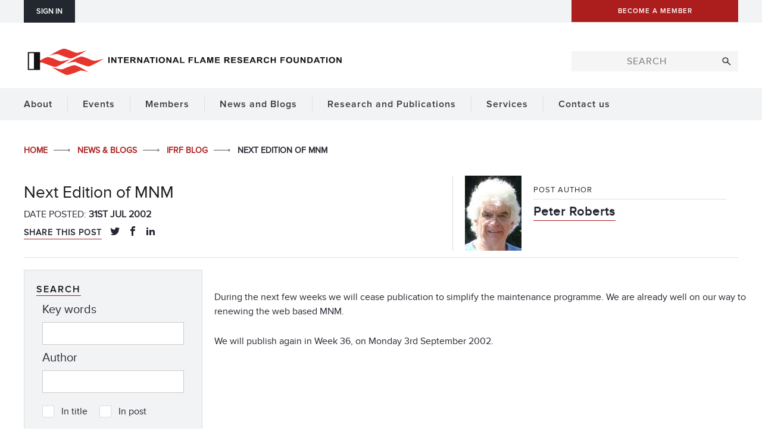

--- FILE ---
content_type: text/html; charset=UTF-8
request_url: https://ifrf.net/ifrf-blog/next-edition-of-mnm/
body_size: 155728
content:
	<!DOCTYPE html>
<html class="no-js never-scrolled never-resized esp-html flex" lang="en-GB">
	<head>
    		<!-- Set up Open Graphs for a better post preview on social media -->
		<meta property="og:title" 			content="Next Edition of MNM" />
		<meta property="og:image" 			content="" />
		<meta property="og:description" 	content="Next Edition of MNM" />
		<meta property="og:type" 			content="article" />
		<meta property="og:locale" 			content="en_GB" />
		<meta property="og:url" 			content="https://ifrf.net/ifrf-blog/next-edition-of-mnm/" />
		<meta http-equiv="X-UA-Compatible"  content="IE=edge">
		<meta charset="UTF-8">
		<script>( function(H){ H.className=H.className.replace( /\bno-js\b/, 'js' ) } )( document.documentElement )</script>				<meta name="viewport" content="width=device-width, initial-scale=1, minimum-scale=1">
		<link rel="pingback" href="https://ifrf.net/xmlrpc.php" />
		<title>
			Next Edition of MNM | IFRF		</title>
		<meta name='robots' content='max-image-preview:large' />
	<style>img:is([sizes="auto" i], [sizes^="auto," i]) { contain-intrinsic-size: 3000px 1500px }</style>
	<script id="cookie-law-info-gcm-var-js">
var _ckyGcm = {"status":true,"default_settings":[{"analytics":"granted","advertisement":"denied","functional":"denied","necessary":"granted","ad_user_data":"denied","ad_personalization":"denied","regions":"All"}],"wait_for_update":2000,"url_passthrough":false,"ads_data_redaction":false}</script>
<script id="cookie-law-info-gcm-js" type="text/javascript" src="https://ifrf.net/wp-content/plugins/cookie-law-info/lite/frontend/js/gcm.min.js"></script> <script id="cookieyes" type="text/javascript" src="https://cdn-cookieyes.com/client_data/75af6df6b2f59e152a3cb3e9/script.js"></script><link rel='dns-prefetch' href='//code.jquery.com' />
<link rel='dns-prefetch' href='//maps.google.co.uk' />
<link rel='dns-prefetch' href='//maxcdn.bootstrapcdn.com' />
<link rel='dns-prefetch' href='//www.googletagmanager.com' />
<link rel='dns-prefetch' href='//widgetlogic.org' />
<link rel='dns-prefetch' href='//cdn.jsdelivr.net' />
<link rel='dns-prefetch' href='//ajax.googleapis.com' />
<link rel="alternate" type="application/rss+xml" title="IFRF &raquo; Feed" href="https://ifrf.net/feed/" />
<link rel="alternate" type="application/rss+xml" title="IFRF &raquo; Comments Feed" href="https://ifrf.net/comments/feed/" />
<script type="text/javascript">
/* <![CDATA[ */
window._wpemojiSettings = {"baseUrl":"https:\/\/s.w.org\/images\/core\/emoji\/16.0.1\/72x72\/","ext":".png","svgUrl":"https:\/\/s.w.org\/images\/core\/emoji\/16.0.1\/svg\/","svgExt":".svg","source":{"concatemoji":"https:\/\/ifrf.net\/wp-includes\/js\/wp-emoji-release.min.js?ver=6.8.3"}};
/*! This file is auto-generated */
!function(s,n){var o,i,e;function c(e){try{var t={supportTests:e,timestamp:(new Date).valueOf()};sessionStorage.setItem(o,JSON.stringify(t))}catch(e){}}function p(e,t,n){e.clearRect(0,0,e.canvas.width,e.canvas.height),e.fillText(t,0,0);var t=new Uint32Array(e.getImageData(0,0,e.canvas.width,e.canvas.height).data),a=(e.clearRect(0,0,e.canvas.width,e.canvas.height),e.fillText(n,0,0),new Uint32Array(e.getImageData(0,0,e.canvas.width,e.canvas.height).data));return t.every(function(e,t){return e===a[t]})}function u(e,t){e.clearRect(0,0,e.canvas.width,e.canvas.height),e.fillText(t,0,0);for(var n=e.getImageData(16,16,1,1),a=0;a<n.data.length;a++)if(0!==n.data[a])return!1;return!0}function f(e,t,n,a){switch(t){case"flag":return n(e,"\ud83c\udff3\ufe0f\u200d\u26a7\ufe0f","\ud83c\udff3\ufe0f\u200b\u26a7\ufe0f")?!1:!n(e,"\ud83c\udde8\ud83c\uddf6","\ud83c\udde8\u200b\ud83c\uddf6")&&!n(e,"\ud83c\udff4\udb40\udc67\udb40\udc62\udb40\udc65\udb40\udc6e\udb40\udc67\udb40\udc7f","\ud83c\udff4\u200b\udb40\udc67\u200b\udb40\udc62\u200b\udb40\udc65\u200b\udb40\udc6e\u200b\udb40\udc67\u200b\udb40\udc7f");case"emoji":return!a(e,"\ud83e\udedf")}return!1}function g(e,t,n,a){var r="undefined"!=typeof WorkerGlobalScope&&self instanceof WorkerGlobalScope?new OffscreenCanvas(300,150):s.createElement("canvas"),o=r.getContext("2d",{willReadFrequently:!0}),i=(o.textBaseline="top",o.font="600 32px Arial",{});return e.forEach(function(e){i[e]=t(o,e,n,a)}),i}function t(e){var t=s.createElement("script");t.src=e,t.defer=!0,s.head.appendChild(t)}"undefined"!=typeof Promise&&(o="wpEmojiSettingsSupports",i=["flag","emoji"],n.supports={everything:!0,everythingExceptFlag:!0},e=new Promise(function(e){s.addEventListener("DOMContentLoaded",e,{once:!0})}),new Promise(function(t){var n=function(){try{var e=JSON.parse(sessionStorage.getItem(o));if("object"==typeof e&&"number"==typeof e.timestamp&&(new Date).valueOf()<e.timestamp+604800&&"object"==typeof e.supportTests)return e.supportTests}catch(e){}return null}();if(!n){if("undefined"!=typeof Worker&&"undefined"!=typeof OffscreenCanvas&&"undefined"!=typeof URL&&URL.createObjectURL&&"undefined"!=typeof Blob)try{var e="postMessage("+g.toString()+"("+[JSON.stringify(i),f.toString(),p.toString(),u.toString()].join(",")+"));",a=new Blob([e],{type:"text/javascript"}),r=new Worker(URL.createObjectURL(a),{name:"wpTestEmojiSupports"});return void(r.onmessage=function(e){c(n=e.data),r.terminate(),t(n)})}catch(e){}c(n=g(i,f,p,u))}t(n)}).then(function(e){for(var t in e)n.supports[t]=e[t],n.supports.everything=n.supports.everything&&n.supports[t],"flag"!==t&&(n.supports.everythingExceptFlag=n.supports.everythingExceptFlag&&n.supports[t]);n.supports.everythingExceptFlag=n.supports.everythingExceptFlag&&!n.supports.flag,n.DOMReady=!1,n.readyCallback=function(){n.DOMReady=!0}}).then(function(){return e}).then(function(){var e;n.supports.everything||(n.readyCallback(),(e=n.source||{}).concatemoji?t(e.concatemoji):e.wpemoji&&e.twemoji&&(t(e.twemoji),t(e.wpemoji)))}))}((window,document),window._wpemojiSettings);
/* ]]> */
</script>
<link rel='stylesheet' id='esp-directory-style-css' href='https://ifrf.net/wp-content/plugins/esp-events/css/site.css?ver=6.8.3' type='text/css' media='all' />
<link rel='stylesheet' id='buttons-css' href='https://ifrf.net/wp-includes/css/buttons.min.css?ver=6.8.3' type='text/css' media='all' />
<link rel='stylesheet' id='dashicons-css' href='https://ifrf.net/wp-includes/css/dashicons.min.css?ver=6.8.3' type='text/css' media='all' />
<link rel='stylesheet' id='mediaelement-css' href='https://ifrf.net/wp-includes/js/mediaelement/mediaelementplayer-legacy.min.css?ver=4.2.17' type='text/css' media='all' />
<link rel='stylesheet' id='wp-mediaelement-css' href='https://ifrf.net/wp-includes/js/mediaelement/wp-mediaelement.min.css?ver=6.8.3' type='text/css' media='all' />
<link rel='stylesheet' id='media-views-css' href='https://ifrf.net/wp-includes/css/media-views.min.css?ver=6.8.3' type='text/css' media='all' />
<link rel='stylesheet' id='imgareaselect-css' href='https://ifrf.net/wp-includes/js/imgareaselect/imgareaselect.css?ver=0.9.8' type='text/css' media='all' />
<link rel='stylesheet' id='jquery-style-css' href='//ajax.googleapis.com/ajax/libs/jqueryui/1.8.2/themes/smoothness/jquery-ui.css?ver=6.8.3' type='text/css' media='all' />
<link rel='stylesheet' id='jquery-timepicker-css-css' href='https://ifrf.net/wp-content/plugins/esp-tools/esp-tools/esp-form-helper/css/jquery.timepicker.min.css?ver=6.8.3' type='text/css' media='all' />
<link rel='stylesheet' id='esp-form-helper-admin-style-css' href='https://ifrf.net/wp-content/plugins/esp-tools/esp-tools/esp-form-helper/css/admin.css?ver=6.8.3' type='text/css' media='all' />
<link rel='stylesheet' id='nivo-lightbox-css-css' href='https://ifrf.net/wp-content/plugins/esp-tools/esp-tools/esp-form-helper/css/nivo-lightbox.css?ver=6.8.3' type='text/css' media='all' />
<style id='wp-emoji-styles-inline-css' type='text/css'>

	img.wp-smiley, img.emoji {
		display: inline !important;
		border: none !important;
		box-shadow: none !important;
		height: 1em !important;
		width: 1em !important;
		margin: 0 0.07em !important;
		vertical-align: -0.1em !important;
		background: none !important;
		padding: 0 !important;
	}
</style>
<link rel='stylesheet' id='wp-block-library-css' href='https://ifrf.net/wp-includes/css/dist/block-library/style.min.css?ver=6.8.3' type='text/css' media='all' />
<style id='classic-theme-styles-inline-css' type='text/css'>
/*! This file is auto-generated */
.wp-block-button__link{color:#fff;background-color:#32373c;border-radius:9999px;box-shadow:none;text-decoration:none;padding:calc(.667em + 2px) calc(1.333em + 2px);font-size:1.125em}.wp-block-file__button{background:#32373c;color:#fff;text-decoration:none}
</style>
<link rel='stylesheet' id='block-widget-css' href='https://ifrf.net/wp-content/plugins/widget-logic/block_widget/css/widget.css?ver=1726048810' type='text/css' media='all' />
<style id='global-styles-inline-css' type='text/css'>
:root{--wp--preset--aspect-ratio--square: 1;--wp--preset--aspect-ratio--4-3: 4/3;--wp--preset--aspect-ratio--3-4: 3/4;--wp--preset--aspect-ratio--3-2: 3/2;--wp--preset--aspect-ratio--2-3: 2/3;--wp--preset--aspect-ratio--16-9: 16/9;--wp--preset--aspect-ratio--9-16: 9/16;--wp--preset--color--black: #000000;--wp--preset--color--cyan-bluish-gray: #abb8c3;--wp--preset--color--white: #ffffff;--wp--preset--color--pale-pink: #f78da7;--wp--preset--color--vivid-red: #cf2e2e;--wp--preset--color--luminous-vivid-orange: #ff6900;--wp--preset--color--luminous-vivid-amber: #fcb900;--wp--preset--color--light-green-cyan: #7bdcb5;--wp--preset--color--vivid-green-cyan: #00d084;--wp--preset--color--pale-cyan-blue: #8ed1fc;--wp--preset--color--vivid-cyan-blue: #0693e3;--wp--preset--color--vivid-purple: #9b51e0;--wp--preset--gradient--vivid-cyan-blue-to-vivid-purple: linear-gradient(135deg,rgba(6,147,227,1) 0%,rgb(155,81,224) 100%);--wp--preset--gradient--light-green-cyan-to-vivid-green-cyan: linear-gradient(135deg,rgb(122,220,180) 0%,rgb(0,208,130) 100%);--wp--preset--gradient--luminous-vivid-amber-to-luminous-vivid-orange: linear-gradient(135deg,rgba(252,185,0,1) 0%,rgba(255,105,0,1) 100%);--wp--preset--gradient--luminous-vivid-orange-to-vivid-red: linear-gradient(135deg,rgba(255,105,0,1) 0%,rgb(207,46,46) 100%);--wp--preset--gradient--very-light-gray-to-cyan-bluish-gray: linear-gradient(135deg,rgb(238,238,238) 0%,rgb(169,184,195) 100%);--wp--preset--gradient--cool-to-warm-spectrum: linear-gradient(135deg,rgb(74,234,220) 0%,rgb(151,120,209) 20%,rgb(207,42,186) 40%,rgb(238,44,130) 60%,rgb(251,105,98) 80%,rgb(254,248,76) 100%);--wp--preset--gradient--blush-light-purple: linear-gradient(135deg,rgb(255,206,236) 0%,rgb(152,150,240) 100%);--wp--preset--gradient--blush-bordeaux: linear-gradient(135deg,rgb(254,205,165) 0%,rgb(254,45,45) 50%,rgb(107,0,62) 100%);--wp--preset--gradient--luminous-dusk: linear-gradient(135deg,rgb(255,203,112) 0%,rgb(199,81,192) 50%,rgb(65,88,208) 100%);--wp--preset--gradient--pale-ocean: linear-gradient(135deg,rgb(255,245,203) 0%,rgb(182,227,212) 50%,rgb(51,167,181) 100%);--wp--preset--gradient--electric-grass: linear-gradient(135deg,rgb(202,248,128) 0%,rgb(113,206,126) 100%);--wp--preset--gradient--midnight: linear-gradient(135deg,rgb(2,3,129) 0%,rgb(40,116,252) 100%);--wp--preset--font-size--small: 13px;--wp--preset--font-size--medium: 20px;--wp--preset--font-size--large: 36px;--wp--preset--font-size--x-large: 42px;--wp--preset--spacing--20: 0.44rem;--wp--preset--spacing--30: 0.67rem;--wp--preset--spacing--40: 1rem;--wp--preset--spacing--50: 1.5rem;--wp--preset--spacing--60: 2.25rem;--wp--preset--spacing--70: 3.38rem;--wp--preset--spacing--80: 5.06rem;--wp--preset--shadow--natural: 6px 6px 9px rgba(0, 0, 0, 0.2);--wp--preset--shadow--deep: 12px 12px 50px rgba(0, 0, 0, 0.4);--wp--preset--shadow--sharp: 6px 6px 0px rgba(0, 0, 0, 0.2);--wp--preset--shadow--outlined: 6px 6px 0px -3px rgba(255, 255, 255, 1), 6px 6px rgba(0, 0, 0, 1);--wp--preset--shadow--crisp: 6px 6px 0px rgba(0, 0, 0, 1);}:where(.is-layout-flex){gap: 0.5em;}:where(.is-layout-grid){gap: 0.5em;}body .is-layout-flex{display: flex;}.is-layout-flex{flex-wrap: wrap;align-items: center;}.is-layout-flex > :is(*, div){margin: 0;}body .is-layout-grid{display: grid;}.is-layout-grid > :is(*, div){margin: 0;}:where(.wp-block-columns.is-layout-flex){gap: 2em;}:where(.wp-block-columns.is-layout-grid){gap: 2em;}:where(.wp-block-post-template.is-layout-flex){gap: 1.25em;}:where(.wp-block-post-template.is-layout-grid){gap: 1.25em;}.has-black-color{color: var(--wp--preset--color--black) !important;}.has-cyan-bluish-gray-color{color: var(--wp--preset--color--cyan-bluish-gray) !important;}.has-white-color{color: var(--wp--preset--color--white) !important;}.has-pale-pink-color{color: var(--wp--preset--color--pale-pink) !important;}.has-vivid-red-color{color: var(--wp--preset--color--vivid-red) !important;}.has-luminous-vivid-orange-color{color: var(--wp--preset--color--luminous-vivid-orange) !important;}.has-luminous-vivid-amber-color{color: var(--wp--preset--color--luminous-vivid-amber) !important;}.has-light-green-cyan-color{color: var(--wp--preset--color--light-green-cyan) !important;}.has-vivid-green-cyan-color{color: var(--wp--preset--color--vivid-green-cyan) !important;}.has-pale-cyan-blue-color{color: var(--wp--preset--color--pale-cyan-blue) !important;}.has-vivid-cyan-blue-color{color: var(--wp--preset--color--vivid-cyan-blue) !important;}.has-vivid-purple-color{color: var(--wp--preset--color--vivid-purple) !important;}.has-black-background-color{background-color: var(--wp--preset--color--black) !important;}.has-cyan-bluish-gray-background-color{background-color: var(--wp--preset--color--cyan-bluish-gray) !important;}.has-white-background-color{background-color: var(--wp--preset--color--white) !important;}.has-pale-pink-background-color{background-color: var(--wp--preset--color--pale-pink) !important;}.has-vivid-red-background-color{background-color: var(--wp--preset--color--vivid-red) !important;}.has-luminous-vivid-orange-background-color{background-color: var(--wp--preset--color--luminous-vivid-orange) !important;}.has-luminous-vivid-amber-background-color{background-color: var(--wp--preset--color--luminous-vivid-amber) !important;}.has-light-green-cyan-background-color{background-color: var(--wp--preset--color--light-green-cyan) !important;}.has-vivid-green-cyan-background-color{background-color: var(--wp--preset--color--vivid-green-cyan) !important;}.has-pale-cyan-blue-background-color{background-color: var(--wp--preset--color--pale-cyan-blue) !important;}.has-vivid-cyan-blue-background-color{background-color: var(--wp--preset--color--vivid-cyan-blue) !important;}.has-vivid-purple-background-color{background-color: var(--wp--preset--color--vivid-purple) !important;}.has-black-border-color{border-color: var(--wp--preset--color--black) !important;}.has-cyan-bluish-gray-border-color{border-color: var(--wp--preset--color--cyan-bluish-gray) !important;}.has-white-border-color{border-color: var(--wp--preset--color--white) !important;}.has-pale-pink-border-color{border-color: var(--wp--preset--color--pale-pink) !important;}.has-vivid-red-border-color{border-color: var(--wp--preset--color--vivid-red) !important;}.has-luminous-vivid-orange-border-color{border-color: var(--wp--preset--color--luminous-vivid-orange) !important;}.has-luminous-vivid-amber-border-color{border-color: var(--wp--preset--color--luminous-vivid-amber) !important;}.has-light-green-cyan-border-color{border-color: var(--wp--preset--color--light-green-cyan) !important;}.has-vivid-green-cyan-border-color{border-color: var(--wp--preset--color--vivid-green-cyan) !important;}.has-pale-cyan-blue-border-color{border-color: var(--wp--preset--color--pale-cyan-blue) !important;}.has-vivid-cyan-blue-border-color{border-color: var(--wp--preset--color--vivid-cyan-blue) !important;}.has-vivid-purple-border-color{border-color: var(--wp--preset--color--vivid-purple) !important;}.has-vivid-cyan-blue-to-vivid-purple-gradient-background{background: var(--wp--preset--gradient--vivid-cyan-blue-to-vivid-purple) !important;}.has-light-green-cyan-to-vivid-green-cyan-gradient-background{background: var(--wp--preset--gradient--light-green-cyan-to-vivid-green-cyan) !important;}.has-luminous-vivid-amber-to-luminous-vivid-orange-gradient-background{background: var(--wp--preset--gradient--luminous-vivid-amber-to-luminous-vivid-orange) !important;}.has-luminous-vivid-orange-to-vivid-red-gradient-background{background: var(--wp--preset--gradient--luminous-vivid-orange-to-vivid-red) !important;}.has-very-light-gray-to-cyan-bluish-gray-gradient-background{background: var(--wp--preset--gradient--very-light-gray-to-cyan-bluish-gray) !important;}.has-cool-to-warm-spectrum-gradient-background{background: var(--wp--preset--gradient--cool-to-warm-spectrum) !important;}.has-blush-light-purple-gradient-background{background: var(--wp--preset--gradient--blush-light-purple) !important;}.has-blush-bordeaux-gradient-background{background: var(--wp--preset--gradient--blush-bordeaux) !important;}.has-luminous-dusk-gradient-background{background: var(--wp--preset--gradient--luminous-dusk) !important;}.has-pale-ocean-gradient-background{background: var(--wp--preset--gradient--pale-ocean) !important;}.has-electric-grass-gradient-background{background: var(--wp--preset--gradient--electric-grass) !important;}.has-midnight-gradient-background{background: var(--wp--preset--gradient--midnight) !important;}.has-small-font-size{font-size: var(--wp--preset--font-size--small) !important;}.has-medium-font-size{font-size: var(--wp--preset--font-size--medium) !important;}.has-large-font-size{font-size: var(--wp--preset--font-size--large) !important;}.has-x-large-font-size{font-size: var(--wp--preset--font-size--x-large) !important;}
:where(.wp-block-post-template.is-layout-flex){gap: 1.25em;}:where(.wp-block-post-template.is-layout-grid){gap: 1.25em;}
:where(.wp-block-columns.is-layout-flex){gap: 2em;}:where(.wp-block-columns.is-layout-grid){gap: 2em;}
:root :where(.wp-block-pullquote){font-size: 1.5em;line-height: 1.6;}
</style>
<link rel='stylesheet' id='woocommerce-layout-css' href='https://ifrf.net/wp-content/plugins/woocommerce/assets/css/woocommerce-layout.css?ver=10.3.7' type='text/css' media='all' />
<link rel='stylesheet' id='woocommerce-smallscreen-css' href='https://ifrf.net/wp-content/plugins/woocommerce/assets/css/woocommerce-smallscreen.css?ver=10.3.7' type='text/css' media='only screen and (max-width: 768px)' />
<link rel='stylesheet' id='woocommerce-general-css' href='https://ifrf.net/wp-content/plugins/woocommerce/assets/css/woocommerce.css?ver=10.3.7' type='text/css' media='all' />
<style id='woocommerce-inline-inline-css' type='text/css'>
.woocommerce form .form-row .required { visibility: visible; }
</style>
<link rel='stylesheet' id='brands-styles-css' href='https://ifrf.net/wp-content/plugins/woocommerce/assets/css/brands.css?ver=10.3.7' type='text/css' media='all' />
<link rel='stylesheet' id='esp-theme-style-css' href='https://ifrf.net/wp-content/themes/esp-useful/style.css?ver=v2-104-3' type='text/css' media='all' />
<link rel='stylesheet' id='esp-theme-common-css' href='https://ifrf.net/wp-content/themes/esp-useful/css/common.css?ver=v2-104-3' type='text/css' media='all' />
<link rel='stylesheet' id='conal-columns-css' href='https://ifrf.net/wp-content/themes/esp-useful/css/conal-columns.css?ver=v2-104-3' type='text/css' media='all' />
<link rel='stylesheet' id='esp-theme-page-wrap-css' href='https://ifrf.net/wp-content/themes/esp-useful/css/page-wrap.css?ver=v2-104-3' type='text/css' media='all' />
<link rel='stylesheet' id='esp-theme-sections-css' href='https://ifrf.net/wp-content/themes/esp-useful/css/sections.css?ver=v2-104-3' type='text/css' media='all' />
<link rel='stylesheet' id='esp-theme-menu-css' href='https://ifrf.net/wp-content/themes/esp-useful/css/menu.css?ver=v2-104-3' type='text/css' media='all' />
<link rel='stylesheet' id='esp-theme-print-css' href='https://ifrf.net/wp-content/themes/esp-useful/css/print.css?ver=v2-104-3' type='text/css' media='all' />
<link rel='stylesheet' id='esp-theme-animations-css' href='https://ifrf.net/wp-content/themes/esp-useful/css/animation.css?ver=v2-104-3' type='text/css' media='all' />
<link rel='stylesheet' id='esp-theme-flickity-css' href='https://ifrf.net/wp-content/themes/esp-useful/css/flickity.css?ver=v2-104-3' type='text/css' media='all' />
<link rel='stylesheet' id='esp-slick-style-css' href='//cdn.jsdelivr.net/jquery.slick/1.5.0/slick.css?ver=6.8.3' type='text/css' media='all' />
<link rel='stylesheet' id='esp-child-theme-branding-css' href='https://ifrf.net/wp-content/themes/ifrf-custom/css/branding.css?ver=v2-104-3' type='text/css' media='all' />
<link rel='stylesheet' id='esp-child-theme-custom-css' href='https://ifrf.net/wp-content/themes/ifrf-custom/css/custom.css?ver=v2-104-3' type='text/css' media='all' />
<script type="text/javascript" id="woocommerce-google-analytics-integration-gtag-js-after">
/* <![CDATA[ */
/* Google Analytics for WooCommerce (gtag.js) */
					window.dataLayer = window.dataLayer || [];
					function gtag(){dataLayer.push(arguments);}
					// Set up default consent state.
					for ( const mode of [{"analytics_storage":"denied","ad_storage":"denied","ad_user_data":"denied","ad_personalization":"denied","region":["AT","BE","BG","HR","CY","CZ","DK","EE","FI","FR","DE","GR","HU","IS","IE","IT","LV","LI","LT","LU","MT","NL","NO","PL","PT","RO","SK","SI","ES","SE","GB","CH"]}] || [] ) {
						gtag( "consent", "default", { "wait_for_update": 500, ...mode } );
					}
					gtag("js", new Date());
					gtag("set", "developer_id.dOGY3NW", true);
					gtag("config", "G-G9YBF12Y0B", {"track_404":true,"allow_google_signals":true,"logged_in":false,"linker":{"domains":[],"allow_incoming":true},"custom_map":{"dimension1":"logged_in"}});
/* ]]> */
</script>
<script type="text/javascript" src="https://ifrf.net/wp-includes/js/jquery/jquery.min.js?ver=3.7.1" id="jquery-core-js"></script>
<script type="text/javascript" src="https://ifrf.net/wp-includes/js/jquery/jquery-migrate.min.js?ver=3.4.1" id="jquery-migrate-js"></script>
<script type="text/javascript" src="https://code.jquery.com/ui/1.12.1/jquery-ui.js?ver=6.8.3" id="jquery-ui-js"></script>
<script type="text/javascript" src="//maps.google.co.uk/maps/api/js?sensor=false&amp;v=3.2&amp;key=AIzaSyDevavQYHleol8nBE_T2wbhDGjB3mXqFa4&amp;ver=6.8.3" id="externalGoogleMap-js"></script>
<script type="text/javascript" id="utils-js-extra">
/* <![CDATA[ */
var userSettings = {"url":"\/","uid":"0","time":"1769043396","secure":"1"};
/* ]]> */
</script>
<script type="text/javascript" src="https://ifrf.net/wp-includes/js/utils.min.js?ver=6.8.3" id="utils-js"></script>
<script type="text/javascript" src="https://ifrf.net/wp-includes/js/plupload/moxie.min.js?ver=1.3.5.1" id="moxiejs-js"></script>
<script type="text/javascript" src="https://ifrf.net/wp-includes/js/plupload/plupload.min.js?ver=2.1.9" id="plupload-js"></script>
<!--[if lt IE 8]>
<script type="text/javascript" src="https://ifrf.net/wp-includes/js/json2.min.js?ver=2015-05-03" id="json2-js"></script>
<![endif]-->
<script type="text/javascript" src="https://ifrf.net/wp-content/plugins/esp-tools/esp-tools/esp-form-helper/js/auto-numeric-min.js?ver=6.8.3" id="esp-auto-numeric-js"></script>
<script type="text/javascript" src="https://maxcdn.bootstrapcdn.com/bootstrap/3.3.7/js/bootstrap.min.js?ver=6.8.3" id="bootstrap-js"></script>
<script type="text/javascript" src="https://ifrf.net/wp-content/plugins/esp-tools/esp-tools/esp-form-helper/js/admin.js?ver=6.8.3" id="esp-form-helper-admin-script-js"></script>
<script type="text/javascript" src="https://ifrf.net/wp-content/plugins/esp-tools/esp-tools/esp-form-helper/js/nivo-lightbox.js?ver=6.8.3" id="nivo-lightbox-js"></script>
<script type="text/javascript" src="https://ifrf.net/wp-content/plugins/woocommerce/assets/js/jquery-blockui/jquery.blockUI.min.js?ver=2.7.0-wc.10.3.7" id="wc-jquery-blockui-js" data-wp-strategy="defer"></script>
<script type="text/javascript" id="wc-add-to-cart-js-extra">
/* <![CDATA[ */
var wc_add_to_cart_params = {"ajax_url":"\/wp-admin\/admin-ajax.php","wc_ajax_url":"\/?wc-ajax=%%endpoint%%","i18n_view_cart":"View basket","cart_url":"https:\/\/ifrf.net\/cart\/","is_cart":"","cart_redirect_after_add":"yes"};
/* ]]> */
</script>
<script type="text/javascript" src="https://ifrf.net/wp-content/plugins/woocommerce/assets/js/frontend/add-to-cart.min.js?ver=10.3.7" id="wc-add-to-cart-js" defer="defer" data-wp-strategy="defer"></script>
<script type="text/javascript" src="https://ifrf.net/wp-content/plugins/woocommerce/assets/js/js-cookie/js.cookie.min.js?ver=2.1.4-wc.10.3.7" id="wc-js-cookie-js" data-wp-strategy="defer"></script>
<script type="text/javascript" src="https://ifrf.net/wp-content/themes/esp-useful/js/google-analytics.js?ver=6.8.3" id="esp-google-analytics-script-js"></script>
<script type="text/javascript" src="https://ifrf.net/wp-content/themes/esp-useful/js/script.js?ver=v2-104-3" id="esp-theme-script-js"></script>
<script type="text/javascript" src="https://ifrf.net/wp-content/themes/esp-useful/js/conal-column-js/flickity.pkgd.min.js?ver=v2-104-3" id="flickity-js"></script>
<script type="text/javascript" src="https://ifrf.net/wp-content/themes/esp-useful/js/conal-column-js/jarallax.min.js?ver=v2-104-3" id="jarallax-js"></script>
<script type="text/javascript" src="https://ifrf.net/wp-content/themes/esp-useful/js/conal-column-js/imagesloaded.min.js?ver=v2-104-3" id="images-loaded-js"></script>
<script type="text/javascript" src="https://ifrf.net/wp-content/themes/esp-useful/js/conal-column-js/scroll-to-fixed-custom.js?ver=v2-104-3" id="scroll-to-fixed-custom-js"></script>
<script type="text/javascript" src="https://ifrf.net/wp-content/plugins/esp-tools/esp-image-optimiser/js/lazysizes.min.js?ver=6.8.3" id="esp-image-optimiser-lazysizes-script-js"></script>
<script type="text/javascript" src="https://ifrf.net/wp-content/plugins/esp-tools/esp-image-optimiser/js/ls.unveilhooks.min.js?ver=6.8.3" id="esp-image-optimiser-unveilhooks-script-js"></script>
<script type="text/javascript" src="https://ifrf.net/wp-content/plugins/esp-tools/esp-image-optimiser/js/ls.bgset.min.js?ver=6.8.3" id="esp-image-optimiser-bgset-js"></script>
<script type="text/javascript" src="https://ifrf.net/wp-content/plugins/esp-tools/esp-image-optimiser/js/respimage.min.js?ver=6.8.3" id="esp-image-optimiser-respimage-script-js"></script>
<script type="text/javascript" src="//cdn.jsdelivr.net/jquery.slick/1.5.0/slick.min.js?ver=6.8.3" id="esp-slick-script-js"></script>
<script type="text/javascript" src="https://ifrf.net/wp-content/plugins/esp-tools/esp-gallery-widget/js/site.js?ver=6.8.3" id="esp-logo-slider-widget-script-js"></script>
<script type="text/javascript" src="https://ifrf.net/wp-content/themes/ifrf-custom/js/script.js?ver=v2-104-3" id="esp-child-theme-script-js"></script>

<!-- Google tag (gtag.js) snippet added by Site Kit -->
<!-- Google Analytics snippet added by Site Kit -->
<script type="text/javascript" src="https://www.googletagmanager.com/gtag/js?id=GT-PLWB2P9" id="google_gtagjs-js" async></script>
<script type="text/javascript" id="google_gtagjs-js-after">
/* <![CDATA[ */
window.dataLayer = window.dataLayer || [];function gtag(){dataLayer.push(arguments);}
gtag("set","linker",{"domains":["ifrf.net"]});
gtag("js", new Date());
gtag("set", "developer_id.dZTNiMT", true);
gtag("config", "GT-PLWB2P9");
 window._googlesitekit = window._googlesitekit || {}; window._googlesitekit.throttledEvents = []; window._googlesitekit.gtagEvent = (name, data) => { var key = JSON.stringify( { name, data } ); if ( !! window._googlesitekit.throttledEvents[ key ] ) { return; } window._googlesitekit.throttledEvents[ key ] = true; setTimeout( () => { delete window._googlesitekit.throttledEvents[ key ]; }, 5 ); gtag( "event", name, { ...data, event_source: "site-kit" } ); }; 
/* ]]> */
</script>
<link rel="https://api.w.org/" href="https://ifrf.net/wp-json/" /><link rel="alternate" title="JSON" type="application/json" href="https://ifrf.net/wp-json/wp/v2/posts/2342" /><link rel="EditURI" type="application/rsd+xml" title="RSD" href="https://ifrf.net/xmlrpc.php?rsd" />
<meta name="generator" content="WordPress 6.8.3" />
<meta name="generator" content="WooCommerce 10.3.7" />
<link rel="canonical" href="https://ifrf.net/ifrf-blog/next-edition-of-mnm/" />
<link rel='shortlink' href='https://ifrf.net/?p=2342' />
<link rel="alternate" title="oEmbed (JSON)" type="application/json+oembed" href="https://ifrf.net/wp-json/oembed/1.0/embed?url=https%3A%2F%2Fifrf.net%2Fifrf-blog%2Fnext-edition-of-mnm%2F" />
<link rel="alternate" title="oEmbed (XML)" type="text/xml+oembed" href="https://ifrf.net/wp-json/oembed/1.0/embed?url=https%3A%2F%2Fifrf.net%2Fifrf-blog%2Fnext-edition-of-mnm%2F&#038;format=xml" />
<meta name="generator" content="Site Kit by Google 1.166.0" />		<meta property="og:url" content="https://ifrf.net" />
			<meta property="og:title" content="IFRF" />
			<meta property="og:type" content="website" />
		<noscript><style>.woocommerce-product-gallery{ opacity: 1 !important; }</style></noscript>
		</head>
<body class="wp-singular post-template-default single single-post postid-2342 single-format-standard wp-theme-esp-useful wp-child-theme-ifrf-custom theme-esp-useful woocommerce-no-js site-id-1"><section id="navigation">
	<a href="#skip-destination" accesskey="s"></a>
	<a href="/" accesskey="1"></a>
			<a href="https://ifrf.net/site-map/" accesskey="2"></a>
				<a href="https://ifrf.net/search/" accesskey="3"></a>
				<a href="https://ifrf.net/contact-us/" accesskey="4"></a>
				<a href="https://ifrf.net/accessibility/" accesskey="5"></a>
		<a href="https://ifrf.net/accessibility/" accesskey="0"></a>
	</section>	<div class="state-indicator"></div>
			
	<div id="esp-site-wrap">
		<div class="site-wrap-y"> <!-- used to separate the body of the site from modals etc. -->
			<div class="site-wrap-x"> <!-- used to separate the body of the site from modals etc. -->
				<section class="content-block light-grey-bg margin-bottom-s mobile-margin-bottom-0 mobile-display-none">
	<div class="content-block-large">
		<div class="column-group table-group mobile-default-group column-align-middle column-margin-bottom-0">
			<div class="column percent cell padding-left-10">
				<div class="column-container mobile-align-center">
					<ul class="column-group inline-group column-margin-bottom-0 mobile-column-align-center relative font-decrease-10">
													<li class="column percent">
								<a href="https://ifrf.net/members/members-dashboard/" class="button button-secondary-color padding-top-10 padding-bottom-10 padding-left-20 padding-right-20 letter-spacing-1"><span class="font-decrease-20">SIGN IN</span></a>
							</li>
																		</ul>
				</div>
			</div><!--
         --><div class="column percent cell min-width-300 expand-dominant">
				<div class="column-container min-width-1of1">
					<a href="https://ifrf.net/members/become-a-member/" class="button width-1of1 padding-top-10 padding-bottom-10 uppercase">
						<span class=" font-decrease-20 letter-spacing-1">Become a Member</span>
					</a>
				</div>
			</div>
		</div>
	</div>
</section>

<section id="site-header" class="content-block margin-bottom-xs mobile-margin-bottom-0 mobile-padding-top-s mobile-padding-bottom-s">
	<div class="content-block-large">
		<div class="column-group table-group mobile-default-group column-align-middle column-margin-bottom-0">	
			<div class="column percent cell padding-left-10">
				<div class="column-container mobile-align-center desktop-max-width-3of5">
					<a id="site-logo-link" rel="home" title="IFRF" href="/">
						<img src="https://ifrf.net/wp-content/themes/ifrf-custom/images/logo.svg" class="width-1of1 mobile-padding-left-s mobile-padding-right-s">
					</a>
				</div>
			</div>
			<div class="column percent cell min-width-300 expand-dominant mobile-display-none">
				<div class="column-container min-width-1of1">
					<form method="get" id="searchform" action="/" class="relative overflow-hidden search-icon">
						<input id="header-search" name="s" placeholder="Search" size="18" type="text" class="align-center uppercase letter-spacing-1">						
						<input type="submit" class="mobile-display-none">						
					</form>
				</div>
			</div>
		</div>
	</div>
</section>
<section id="main-menu" class="content-block light-grey-bg margin-bottom-xs mobile-margin-bottom-0">
	<div class="content-block-large">
		<ul class="main-menu nav-menu letter-spacing-1">
												<li class="menu-item visible-menu  menu-item menu-item-type-post_type menu-item-object-page menu-item-has-children ">
						<a href="https://ifrf.net/about/"><span>About</span></a>
					</li>
																																																															<li class="menu-item visible-menu  menu-item menu-item-type-post-type-archive menu-item-object-event ">
						<a href="https://ifrf.net/events/"><span>Events</span></a>
					</li>
																					<li class="menu-item visible-menu  menu-item menu-item-type-post_type menu-item-object-page menu-item-has-children ">
						<a href="https://ifrf.net/members/"><span>Members</span></a>
					</li>
																																																								<li class="menu-item visible-menu  menu-item menu-item-type-post_type menu-item-object-page current_page_parent menu-item-has-children ">
						<a href="https://ifrf.net/news-and-blogs/"><span>News and Blogs</span></a>
					</li>
																																										<li class="menu-item visible-menu  menu-item menu-item-type-post_type menu-item-object-page menu-item-has-children ">
						<a href="https://ifrf.net/research/"><span>Research and Publications</span></a>
					</li>
																																																																													<li class="menu-item visible-menu  menu-item menu-item-type-post-type-archive menu-item-object-service ">
						<a href="https://ifrf.net/services/"><span>Services</span></a>
					</li>
																					<li class="menu-item visible-menu  menu-item menu-item-type-post_type menu-item-object-page ">
						<a href="https://ifrf.net/contact-us/"><span>Contact us</span></a>
					</li>
																					<li class="menu-item visible-menu desktop-display-none tablet-display-none menu-item menu-item-type-post_type menu-item-object-page ">
						<a href="https://ifrf.net/search/"><span>Search</span></a>
					</li>
																					<li class="menu-item visible-menu desktop-display-none tablet-display-none menu-item menu-item-type-post_type menu-item-object-page ">
						<a href="https://ifrf.net/members/members-dashboard/"><span>Member Login</span></a>
					</li>
														</ul>
	</div>
</section>	<section id="main-menu" class="content-block light-grey-bg desktop-display-none">
		<div class="content-block-large">
			<div id="menu-button" class="desktop-display-none button margin-bottom-20 mobile-margin-bottom-0">
				Main Menu
				<div class="hamburger hamburger--squeeze">
					<div class="hamburger-box">
						<div class="hamburger-inner"></div>
					</div>
				</div>
			</div>
			<div id="horizontal-menu">
				<ul id="menu-main-menu" class="main-menu nav-menu"><li id="menu-item-28" class="menu-item menu-item-type-post_type menu-item-object-page menu-item-has-children menu-item-first menu-item-28"><a href="https://ifrf.net/about/">About</a>
<ul class="sub-menu">
	<li id="menu-item-13055" class="menu-item menu-item-type-post_type menu-item-object-page menu-item-13055"><a href="https://ifrf.net/about/what-is-ifrf/">What is IFRF?</a></li>
	<li id="menu-item-373" class="menu-item menu-item-type-post-type-archive menu-item-object-meet-the-team menu-item-373"><a href="https://ifrf.net/about/meet-the-team/">Meet the Team</a></li>
	<li id="menu-item-10012" class="menu-item menu-item-type-post-type-archive menu-item-object-council menu-item-10012"><a href="https://ifrf.net/about/ifrf-council/">IFRF Council</a></li>
	<li id="menu-item-13054" class="menu-item menu-item-type-post_type menu-item-object-page menu-item-13054"><a href="https://ifrf.net/about/history-of-ifrf/">History of IFRF</a></li>
	<li id="menu-item-13056" class="menu-item menu-item-type-post_type menu-item-object-page menu-item-13056"><a href="https://ifrf.net/about/ifrf-activities/">IFRF Activities</a></li>
	<li id="menu-item-21052" class="menu-item menu-item-type-post_type menu-item-object-page menu-item-21052"><a href="https://ifrf.net/about/history-of-totems/">History of TOTeMs</a></li>
</ul>
</li>
<li id="menu-item-65" class="menu-item menu-item-type-post-type-archive menu-item-object-event menu-item-65"><a href="https://ifrf.net/events/">Events</a></li>
<li id="menu-item-74" class="menu-item menu-item-type-post_type menu-item-object-page menu-item-has-children menu-item-74"><a href="https://ifrf.net/members/">Members</a>
<ul class="sub-menu">
	<li id="menu-item-9780" class="menu-item menu-item-type-post-type-archive menu-item-object-national-committee menu-item-9780"><a href="https://ifrf.net/members/national-committee/">National Committees</a></li>
	<li id="menu-item-377" class="menu-item menu-item-type-post_type menu-item-object-page menu-item-377"><a href="https://ifrf.net/members/become-a-member/">Become a member</a></li>
	<li id="menu-item-380" class="menu-item menu-item-type-post_type menu-item-object-page menu-item-380"><a href="https://ifrf.net/members/member-benefits/">Member Benefits</a></li>
	<li id="menu-item-9599" class="menu-item menu-item-type-post_type menu-item-object-page menu-item-9599"><a href="https://ifrf.net/members/members-dashboard/">Member Login</a></li>
	<li id="menu-item-9769" class="menu-item menu-item-type-post-type-archive menu-item-object-esp-user-group menu-item-9769"><a href="https://ifrf.net/members-area/members/">IFRF Member Network</a></li>
</ul>
</li>
<li id="menu-item-29" class="menu-item menu-item-type-post_type menu-item-object-page menu-item-has-children menu-item-29"><a href="https://ifrf.net/news-and-blogs/">News and Blogs</a>
<ul class="sub-menu">
	<li id="menu-item-9862" class="display-none menu-item menu-item-type-post_type menu-item-object-page menu-item-9862"><a href="https://ifrf.net/news-and-blogs/">News and Blogs</a></li>
	<li id="menu-item-9860" class="menu-item menu-item-type-taxonomy menu-item-object-category menu-item-9860"><a href="https://ifrf.net/category/combustion-industry-news/">Combustion Industry News</a></li>
	<li id="menu-item-9861" class="menu-item menu-item-type-taxonomy menu-item-object-category current-post-ancestor current-menu-parent current-post-parent menu-item-9861"><a href="https://ifrf.net/category/ifrf-blog/">IFRF Blog</a></li>
</ul>
</li>
<li id="menu-item-72" class="menu-item menu-item-type-post_type menu-item-object-page menu-item-has-children menu-item-72"><a href="https://ifrf.net/research/">Research and Publications</a>
<ul class="sub-menu">
	<li id="menu-item-9588" class="menu-item menu-item-type-post_type menu-item-object-page menu-item-has-children menu-item-9588"><a href="https://ifrf.net/research/industrial-combustion-journal/">Industrial Combustion Journal</a>
	<ul class="sub-menu">
		<li id="menu-item-350" class="menu-item menu-item-type-post-type-archive menu-item-object-editorial-board menu-item-350"><a href="https://ifrf.net/research/industrial-combustion-journal/editorial-board/">Editorial Board</a></li>
		<li id="menu-item-835" class="menu-item menu-item-type-post_type menu-item-object-page menu-item-835"><a href="https://ifrf.net/research/industrial-combustion-journal/submit-a-paper/">Submit a paper</a></li>
	</ul>
</li>
	<li id="menu-item-9587" class="menu-item menu-item-type-post-type-archive menu-item-object-download menu-item-9587"><a href="https://ifrf.net/research/archive/">Latest Papers &#038; Archive</a></li>
	<li id="menu-item-9591" class="menu-item menu-item-type-post-type-archive menu-item-object-facility menu-item-9591"><a href="https://ifrf.net/research/european-facility/">European Facilities</a></li>
	<li id="menu-item-10046" class="menu-item menu-item-type-post-type-archive menu-item-object-handbook menu-item-has-children menu-item-10046"><a href="https://ifrf.net/research/handbook/">Handbook</a>
	<ul class="sub-menu">
		<li id="menu-item-10923" class="menu-item menu-item-type-post-type-archive menu-item-object-glossary menu-item-10923"><a href="https://ifrf.net/research/handbook-glossary/">Glossary</a></li>
		<li id="menu-item-376" class="menu-item menu-item-type-post-type-archive menu-item-object-current-project menu-item-376"><a href="https://ifrf.net/services/current-projects/">Current Projects</a></li>
	</ul>
</li>
</ul>
</li>
<li id="menu-item-362" class="menu-item menu-item-type-post-type-archive menu-item-object-service menu-item-362"><a href="https://ifrf.net/services/">Services</a></li>
<li id="menu-item-26" class="menu-item menu-item-type-post_type menu-item-object-page menu-item-26"><a href="https://ifrf.net/contact-us/">Contact us</a></li>
<li id="menu-item-9858" class="desktop-display-none tablet-display-none menu-item menu-item-type-post_type menu-item-object-page menu-item-9858"><a href="https://ifrf.net/search/">Search</a></li>
<li id="menu-item-9859" class="desktop-display-none tablet-display-none menu-item menu-item-type-post_type menu-item-object-page menu-item-last menu-item-9859"><a href="https://ifrf.net/members/members-dashboard/">Member Login</a></li>
</ul>			</div>
		</div>
	</section>


<section id="breadcrumb" class="content-block  mobile-display-none">
	<div class="content-block-large font-decrease-10 font-weight-bold uppercase padding-left-20 padding-right-20 desktop-padding-left-0 desktop-padding-right-0">
		<nav class="breadcrumbs-container">
	<ol class="breadcrumbs padding-top-20 padding-bottom-20">
												<li itemscope itemtype="http://data-vocabulary.org/Breadcrumb" class="breadcrumb first ">
					<meta content="https://ifrf.net/" itemprop="url">
					<meta content="Home" itemprop="title">
											<a href="https://ifrf.net/" title="Home">
													Home											</a>
									</li>
							<li itemscope itemtype="http://data-vocabulary.org/Breadcrumb" class="breadcrumb  ">
					<meta content="/news-and-blogs" itemprop="url">
					<meta content="News & Blogs" itemprop="title">
											<a href="/news-and-blogs" title="News & Blogs">
													News & Blogs											</a>
									</li>
							<li itemscope itemtype="http://data-vocabulary.org/Breadcrumb" class="breadcrumb  ">
					<meta content="https://ifrf.net/category/ifrf-blog/" itemprop="url">
					<meta content="IFRF Blog" itemprop="title">
											<a href="https://ifrf.net/category/ifrf-blog/" title="IFRF Blog">
													IFRF Blog											</a>
									</li>
							<li itemscope itemtype="http://data-vocabulary.org/Breadcrumb" class="breadcrumb  last">
					<meta content="https://ifrf.net/ifrf-blog/next-edition-of-mnm/" itemprop="url">
					<meta content="Next Edition of MNM" itemprop="title">
													Next Edition of MNM									</li>
						</ol>
</nav>	</div>
</section>



<section id="page-wrap" class="content-block">
	<div id="container-right">
		<div id="container-content">
			<div id="container-left">
				<div id="content" role="main">
					<div id="content-spacing" class="content-block-large">
	<div id="before-content" class="loop-header content-block kill-last-margin-bottom margin-bottom-xs mobile-padding-top-10">
	<ul class="column-group inline-group desktop-flex-group tablet-flex-group column-width-1of1 common-border-bottom border-thin padding-top-10 padding-bottom-10 margin-left-0 margin-right-0 margin-bottom-s column-margin-bottom-0 column-gutter-0 padding-left-20 padding-right-20 desktop-padding-left-0 desktop-padding-right-0" style="align-items:center">
		<li class="column percent desktop-width-3of5 tablet-width-3of5">
			<div class="mobile-border-none padding-top-xs padding-bottom-xs">
				<div class="content-block-large tablet-font-increase-40 desktop-font-increase-10 clear-fix 1padding-left-xs 1padding-right-xs mobile-padding-none margin-bottom-10">
					<h3 class="width-1of1 mobile-width-1of1 margin-bottom-0 font-weight-normal">Next Edition of MNM</h3>
				</div>
				<div class="width-1of1">
					<div class="column-group inline-group column-margin-bottom-30 mobile-column-margin-bottom-20 mobile-margin-bottom-neg20 margin-bottom-neg30 1padding-left-xs mobile-padding-none">
						<div class="column percent margin-bottom-0 width-1of1">
							<p class="line-height-offset uppercase">
								Date posted:
								<span class="font-weight-bold">
									<time datetime="2002-07-31T00:00:00+01:00">
										31st Jul 2002									</time>
								</span>
							</p>
						</div>
						<div class="column percent width-1of1">
							<div class="social-share">
	<ul class="column-group inline-group column-margin-bottom-0 column-gutter-10">
		<li class="column">
			<div class="fancy-border-thin uppercase font-decrease-10 letter-spacing-1">
				<span class="font-weight-bold">Share this post</span>
			</div>
		</li>
		<li class="column">
							<a target="_blank" title="Share on Twitter" href="https://twitter.com/intent/tweet?text=Check+this+out+on+IFRF%3A+https%3A%2F%2Fifrf.net%2Fifrf-blog%2Fnext-edition-of-mnm%2F" class="sp-social-circle-twitter width-1of1">
				<i class="esp-social-icon-twitter"></i>
			</a>
		</li>
		<li class="column">
			<a target="_blank" title="Share on Facebook" href="https://www.facebook.com/sharer/sharer.php?u=https%3A%2F%2Fifrf.net%2Fifrf-blog%2Fnext-edition-of-mnm%2F" class="sp-social-circle-facebook width-1of1">
				<i class="esp-social-icon-facebook"></i>
			</a>
		</li>
		<li class="column">
			<a target="_blank" title="Share on LinkedIn" href="https://www.linkedin.com/shareArticle?mini=true&url=https%3A%2F%2Fifrf.net%2Fifrf-blog%2Fnext-edition-of-mnm%2F" class="sp-social-circle-linkedin width-1of1">
				<i class="esp-social-icon-linkedin"></i>
			</a>
		</li>
	</ul>
</div>
						</div>
					</div>
				</div>
			</div>
							<li class="column percent mobile-display-none desktop-width-2of5 tablet-width-2of5 border-thin desktop-common-border-left tablet-common-border-left padding-left-20 mobile-padding-left-0">
				<ul class="width-1of1 column-group inline-group column-width-1of4 column-margin-bottom-0 column-padding-none">
					<li class="column percent">
													<div class="width-1of1 height-ratio-4of3 background-cover background-no-repeat background-position-center" style="background-image:url(https://ifrf.net/wp-content/uploads/2018/09/peter_roberts.jpg)">
								<!--<img src="https://ifrf.net/wp-content/uploads/2018/09/peter_roberts.jpg">-->
							</div>
																<li class="column percent width-3of4">
						<div class="column-group column-width-1of1 column-gutter-0 column-margin-bottom-5">
							<div class="column percent padding-top-xs common-border-bottom border-thin font-decrease-20 padding-bottom-5">
								<p class="uppercase letter-spacing-1 margin-bottom-0">Post Author</p>
							</div>
							<div class="column percent font-increase-30 letter-spacing-1">
								<span class="font-weight-bold fancy-border-thin">Peter Roberts</span>
							</div>
													</div>
									</ul>
						</ul>
</div>	
		
	<section class="content-block" id="page-content">
		<div class="content-block-large padding-left-20 padding-right-20 desktop-padding-left-0 desktop-padding-right-0">
    		<ul class=" [ column-group inline-group ] column-gutter-0 [ desktop-column-width-1of4 mobile-column-width-1of1 tablet-column-width-1of4 ] [ tablet-margin-left-10 tablet-margin-right-10 ]">
    			<li class="column percent padding-none float-left width-3of4 mobile-width-1of1 mobile-margin-none padding-top-30 desktop-push-1of4 tablet-push-1of4">
                   	<div class="width-1of1 padding-top-s padding-bottom-xs margin-left-xs">
                		
<div class="the-content-container kill-last-margin-bottom"><p>During the next few weeks we will cease publication to&nbsp;simplify the maintenance programme. We are already well on our way to renewing the web based MNM.</p>
<p>We&nbsp;will publish again in Week 36, on Monday 3rd September 2002.</p>

</div>
            		</div>
    			</li>
				<li class="column percent common-border border-thin padding-none float-left desktop-pull-3of4 tablet-pull-3of4">
					<form action="/combustion-industry-news" method="GET" class="fancy-form-elements-small">
						<div class="padding-left-xs padding-right-xs fancy-form-elements-small padding-bottom-xs">
						<ul class="column-group column-width-1of1 mobile-column-width-1of1 light-grey-bg padding-top-xs padding-bottom-xs padding-left-xs padding-right-xs column-margin-bottom-0 margin-left-neg20 margin-right-neg20">
    	<li class="column percent margin-bottom-10">
        	<span class="h6 fancy-border-thin width-1of4 mobile-width-1of1 uppercase letter-spacing-2 proxima-nova-semibold margin-left-neg10 margin-bottom-10">Search</span><label for="post-search" style="margin-top:10px"><span class="regularcase font-weight-normal font-increase-40 proxima-nova">Key words</span></label>
			<input type="text" name="post-search" id="post-search" value="">
        </li><!--
        --><li class="column percent">
           		<ul class="column-group mobile-margin-top-10 column-width-1of1">
                	<li class="column percent">
                    	<label for="post-author"><span class="regularcase font-weight-normal font-increase-40 proxima-nova">Author</span></label>
						<input type="text" name="post-author" id="post-author" value="">
                    </li><!--
                    --><li class="column percent">
                    	<ul class="column-group inline-group column-margin-bottom-0 font-increase-10">
                        	<li class="column percent">
                            	<div class="form-field form-field-checkbox">
                                	<input name="in-title" id="in-title" type="checkbox" value="1"><label for="in-title" class="proxima-nova"><span class="margin-left-5 regularcase font-weight-normal">In title</span></label>
                                </div>
                           	</li><!--
                   		    --><li class="column percent">
                            	<div class="form-field form-field-checkbox">
                                	<input name="in-post" id="in-post" type="checkbox" value="1"><label for="in-post" class="proxima-nova"><span class="margin-left-5 regularcase font-weight-normal">In post</span></label>
                               	</div>
                           	</li>
                        </ul>
                    </li><li class="column percent font-decrease-10">
						<label class="opacity-0 display-none"><span class="regularcase font-weight-normal font-increase-50 proxima-nova">Search</span></label>										
                        <input type="submit" value="Search" class="width-1of1">
					</li>
		  		</ul>
            </li><!--
	--></ul>
	<h5 class="margin-bottom-0 padding-top-s padding-bottom-10 font-decrease-10 uppercase">Year</h5>
	<div class="form-field form-field-checkbox margin-bottom-10">
		<input type="radio" name="post-year" id="post-year-0" value=""  checked="checked" onchange="this.form.submit()">
		<label for="post-year-0">
			<span class="width-40 display-block float-left">All</span>
		</label>
	</div>
				<div class="form-field form-field-checkbox margin-bottom-10 year-item display-block">
			<input type="radio" name="post-year" id="post-year-2026" value="2026"  onchange="this.form.submit()">
			<label for="post-year-2026">
				<span class="width-40 display-block float-left">2026</span> (10)
			</label>
		</div>
			<div class="form-field form-field-checkbox margin-bottom-10 year-item display-block">
			<input type="radio" name="post-year" id="post-year-2025" value="2025"  onchange="this.form.submit()">
			<label for="post-year-2025">
				<span class="width-40 display-block float-left">2025</span> (204)
			</label>
		</div>
			<div class="form-field form-field-checkbox margin-bottom-10 year-item display-block">
			<input type="radio" name="post-year" id="post-year-2024" value="2024"  onchange="this.form.submit()">
			<label for="post-year-2024">
				<span class="width-40 display-block float-left">2024</span> (239)
			</label>
		</div>
			<div class="form-field form-field-checkbox margin-bottom-10 year-item display-block">
			<input type="radio" name="post-year" id="post-year-2023" value="2023"  onchange="this.form.submit()">
			<label for="post-year-2023">
				<span class="width-40 display-block float-left">2023</span> (236)
			</label>
		</div>
			<div class="form-field form-field-checkbox margin-bottom-10 year-item display-block">
			<input type="radio" name="post-year" id="post-year-2022" value="2022"  onchange="this.form.submit()">
			<label for="post-year-2022">
				<span class="width-40 display-block float-left">2022</span> (239)
			</label>
		</div>
			<div class="form-field form-field-checkbox margin-bottom-10 year-item display-block">
			<input type="radio" name="post-year" id="post-year-2021" value="2021"  onchange="this.form.submit()">
			<label for="post-year-2021">
				<span class="width-40 display-block float-left">2021</span> (243)
			</label>
		</div>
			<div class="form-field form-field-checkbox margin-bottom-10 year-item display-none">
			<input type="radio" name="post-year" id="post-year-2020" value="2020"  onchange="this.form.submit()">
			<label for="post-year-2020">
				<span class="width-40 display-block float-left">2020</span> (337)
			</label>
		</div>
			<div class="form-field form-field-checkbox margin-bottom-10 year-item display-none">
			<input type="radio" name="post-year" id="post-year-2019" value="2019"  onchange="this.form.submit()">
			<label for="post-year-2019">
				<span class="width-40 display-block float-left">2019</span> (360)
			</label>
		</div>
			<div class="form-field form-field-checkbox margin-bottom-10 year-item display-none">
			<input type="radio" name="post-year" id="post-year-2018" value="2018"  onchange="this.form.submit()">
			<label for="post-year-2018">
				<span class="width-40 display-block float-left">2018</span> (378)
			</label>
		</div>
			<div class="form-field form-field-checkbox margin-bottom-10 year-item display-none">
			<input type="radio" name="post-year" id="post-year-2017" value="2017"  onchange="this.form.submit()">
			<label for="post-year-2017">
				<span class="width-40 display-block float-left">2017</span> (134)
			</label>
		</div>
			<div class="form-field form-field-checkbox margin-bottom-10 year-item display-none">
			<input type="radio" name="post-year" id="post-year-2016" value="2016"  onchange="this.form.submit()">
			<label for="post-year-2016">
				<span class="width-40 display-block float-left">2016</span> (95)
			</label>
		</div>
			<div class="form-field form-field-checkbox margin-bottom-10 year-item display-none">
			<input type="radio" name="post-year" id="post-year-2015" value="2015"  onchange="this.form.submit()">
			<label for="post-year-2015">
				<span class="width-40 display-block float-left">2015</span> (97)
			</label>
		</div>
			<div class="form-field form-field-checkbox margin-bottom-10 year-item display-none">
			<input type="radio" name="post-year" id="post-year-2014" value="2014"  onchange="this.form.submit()">
			<label for="post-year-2014">
				<span class="width-40 display-block float-left">2014</span> (102)
			</label>
		</div>
			<div class="form-field form-field-checkbox margin-bottom-10 year-item display-none">
			<input type="radio" name="post-year" id="post-year-2013" value="2013"  onchange="this.form.submit()">
			<label for="post-year-2013">
				<span class="width-40 display-block float-left">2013</span> (98)
			</label>
		</div>
			<div class="form-field form-field-checkbox margin-bottom-10 year-item display-none">
			<input type="radio" name="post-year" id="post-year-2012" value="2012"  onchange="this.form.submit()">
			<label for="post-year-2012">
				<span class="width-40 display-block float-left">2012</span> (88)
			</label>
		</div>
			<div class="form-field form-field-checkbox margin-bottom-10 year-item display-none">
			<input type="radio" name="post-year" id="post-year-2011" value="2011"  onchange="this.form.submit()">
			<label for="post-year-2011">
				<span class="width-40 display-block float-left">2011</span> (96)
			</label>
		</div>
			<div class="form-field form-field-checkbox margin-bottom-10 year-item display-none">
			<input type="radio" name="post-year" id="post-year-2010" value="2010"  onchange="this.form.submit()">
			<label for="post-year-2010">
				<span class="width-40 display-block float-left">2010</span> (93)
			</label>
		</div>
			<div class="form-field form-field-checkbox margin-bottom-10 year-item display-none">
			<input type="radio" name="post-year" id="post-year-2009" value="2009"  onchange="this.form.submit()">
			<label for="post-year-2009">
				<span class="width-40 display-block float-left">2009</span> (80)
			</label>
		</div>
			<div class="form-field form-field-checkbox margin-bottom-10 year-item display-none">
			<input type="radio" name="post-year" id="post-year-2008" value="2008"  onchange="this.form.submit()">
			<label for="post-year-2008">
				<span class="width-40 display-block float-left">2008</span> (79)
			</label>
		</div>
			<div class="form-field form-field-checkbox margin-bottom-10 year-item display-none">
			<input type="radio" name="post-year" id="post-year-2007" value="2007"  onchange="this.form.submit()">
			<label for="post-year-2007">
				<span class="width-40 display-block float-left">2007</span> (67)
			</label>
		</div>
			<div class="form-field form-field-checkbox margin-bottom-10 year-item display-none">
			<input type="radio" name="post-year" id="post-year-2006" value="2006"  onchange="this.form.submit()">
			<label for="post-year-2006">
				<span class="width-40 display-block float-left">2006</span> (112)
			</label>
		</div>
			<div class="form-field form-field-checkbox margin-bottom-10 year-item display-none">
			<input type="radio" name="post-year" id="post-year-2005" value="2005"  onchange="this.form.submit()">
			<label for="post-year-2005">
				<span class="width-40 display-block float-left">2005</span> (121)
			</label>
		</div>
			<div class="form-field form-field-checkbox margin-bottom-10 year-item display-none">
			<input type="radio" name="post-year" id="post-year-2004" value="2004"  onchange="this.form.submit()">
			<label for="post-year-2004">
				<span class="width-40 display-block float-left">2004</span> (100)
			</label>
		</div>
			<div class="form-field form-field-checkbox margin-bottom-10 year-item display-none">
			<input type="radio" name="post-year" id="post-year-2003" value="2003"  onchange="this.form.submit()">
			<label for="post-year-2003">
				<span class="width-40 display-block float-left">2003</span> (127)
			</label>
		</div>
			<div class="form-field form-field-checkbox margin-bottom-10 year-item display-none">
			<input type="radio" name="post-year" id="post-year-2002" value="2002"  onchange="this.form.submit()">
			<label for="post-year-2002">
				<span class="width-40 display-block float-left">2002</span> (76)
			</label>
		</div>
				<div class="margin-top-10">
			<a href="#" class="years_show heading-text-color">
				<span class="common-border-bottom margin-right-10">Show more</span>
				<svg viewBox="0 0 100 100" xmlns="http://www.w3.org/2000/svg" xmlns:xlink="http://www.w3.org/1999/xlink" style="fill: #333333;height: 15px;">
					<path d="M 10,50 L 60,100 L 70,90 L 30,50  L 70,10 L 60,0 Z" class="arrow" transform="translate(0, 100) rotate(270) "></path>
				</svg>
			</a>
		</div>
	</div>    				</form>
    			</li>
    		</ul>
		</div>
	</section>
	
		
		
	
	
															</div><!-- #content-spacing -->
				</div><!-- #content -->
																									</div><!-- #container-left -->
		</div><!-- #container-content -->
	</div><!-- #container-right -->
</section>




<section class="content-block margin-top-30">
	<div class="content-block-large">
		<div class="mobile-float-none mobile-align-center float-right margin-x-auto padding-left-20 padding-right-20 desktop-padding-left-0 desktop-padding-right-0">
			<a href="#esp-site-wrap" class="font-weight-bold float-right padding-bottom-10">
				<span class="common-border-bottom primary-border-color heading-text-color padding-bottom-5">Back to top</span>
				<span class="arrow float-right rotate-90 margin-left-20 background-contain"></span>
			</a>
		</div>
	</div>
</section>

<section class="content-block primary-bg dark-background margin-top-30" id="footer">
	<div class="content-block-large padding-left-20 padding-right-20 desktop-padding-left-0 desktop-padding-right-0">
		<div class="column-group flex-group 1tablet-column-width-1of3 column-width-1of1 padding-top-s padding-bottom-10">
			<div id="footer-col1" class="column percent desktop-width-1of6 tablet-width-1of6 footer-border desktop-common-border-right border-dashed desktop-padding-right-s">
				<div class="column-container">
					<p class="line-height-offset uppercase font-increase-50 fancy-border-thin letter-spacing-2">Site links</p>
					<ul class="column-group column-width-1of1 margin-top-xs">
													<li class="column percent margin-bottom-10">
								<a href="https://ifrf.net/cookie-policy/">Cookie Policy</a>
							</li>
													<li class="column percent margin-bottom-10">
								<a href="https://ifrf.net/faq/">FAQ</a>
							</li>
													<li class="column percent margin-bottom-10">
								<a href="https://ifrf.net/accessibility/">Accessibility</a>
							</li>
													<li class="column percent margin-bottom-10">
								<a href="https://ifrf.net/members/login/">Login</a>
							</li>
											</ul>
				</div>
			</div>
			<div id="footer-col2" class="column percent desktop-width-1of2 tablet-width-1of2 footer-border desktop-common-border-right border-dashed desktop-padding-left-m desktop-padding-right-m">
				<div class="column-container tablet-margin-top-5">					
					<div class="width-1of1 height-1of1 float-left flex-height-container flex-height-push-last padding-bottom-10">
						<div class="width-1of1 margin-bottom-20">
							<p class="line-height-offset uppercase font-increase-50 letter-spacing-2"><span class="fancy-border-thin">Membership</span></p>
						</div>
						<ul class="column-group column-width-1of1 margin-top-xs">
							<li class="column percent margin-bottom-20">
								<p>Members of the IFRF can have access to a range of exclusive benefits. To learn more about our membership options and what they currently offer <a href="/members-area/member-benefits">click here</a>.</p>
<p>Alternatively, to become a member fill out a form using the link below</p>
							</li>
							<li class="column percent margin-bottom-10">
								<a href="/members-area/become-a-member" class="button padding-top-15 padding-bottom-15 padding-left-60 padding-right-60">
									Become a Member								</a>
							</li>
						</ul>
					</div>
				</div>
			</div>
			<div id="footer-col3" class="column percent desktop-width-1of3 tablet-width-1of3 desktop-padding-left-s">
				<div class="column-container height-1of1">
					<div class="width-1of1 height-1of1 float-left flex-height-container flex-height-push-last padding-bottom-20">					
						<div class="width-1of1 margin-bottom-20">
							<p class="line-height-offset uppercase font-increase-50 fancy-border-thin letter-spacing-2">Contact Us</p>
						</div>
						<ul class="column-group desktop-table-group width-1of1">
							<li class="column">
								<div class="width-1of1 float-left">
									<span class="h4">Phone</span>
								</div>
								<a href="tel:+44 114 222 3656" class="letter-spacing-1 uppercase font-decrease-20">+44 114 222 3656</a>
							</li><!--
							--><li class="column">
								<div class="width-1of1 float-left">
									<span class="h4">Email</span>
								</div>
								<a href="mailto:administration@ifrf.net" class="letter-spacing-1 uppercase font-decrease-20">administration@ifrf.net</a>
							</li>
						</ul>
						<div class="width-1of1">
							<a href="https://ifrf.net/contact-us/" class="button padding-top-15 padding-bottom-15 padding-left-60 padding-right-60">
								Contact Us							</a>
						</div>
					</div>
				</div>
			</div>
		</div>
	</div>
</section><section id="under-footer" class="content-block">
	<div class="under-footer-inner content-block-large mobile-padding-left-s mobile-padding-right-s">
		<div class="column-group table-group mobile-default-group column-align-middle column-margin-bottom-0">
			<div id="under-footer-left" class="column percent cell font-increase-40">
				<div class="column-container margin-top-10 margin-bottom-10">
					<ul class="column-group inline-group column-margin-bottom-0 column-gutter-5">
						<li class="column percent">
							<a target="_blank" title="Follow us on linkedin" href="https://www.linkedin.com/company/international-flame-research-foundation---ifrf" class="sp-social-circle-linkedin width-1of1">
								<i class="esp-social-icon-linkedin"></i>
							</a>
						</li>
						<li class="column percent">
							<a target="_blank" title="Follow us on twitter" href="https://twitter.com/" class="sp-social-circle-twitter width-1of1">
								<i class="esp-social-icon-twitter"></i>
							</a>
						</li>
					</ul>
				</div>
			</div><!--
         --><div id="under-footer-left" class="column percent cell expand-dominant">
				<div class="column-container default-text-color margin-top-10 margin-bottom-10 font-decrease-10">
					Supported by <a href="https://edge.studio/" target="_blank" class="font-weight-bold">Edge</a>
				</div>
			</div>
		</div>
	</div>
</section>					<section id="footer-scripts" class="content-block">
													<script type="text/javascript">
								var _gaq = _gaq || [];
								_gaq.push(['_setAccount', 'UA-127341049-1']); //Replace with code
								_gaq.push(['_trackPageview']);

								(function() {
									var ga = document.createElement('script'); ga.type = 'text/javascript'; ga.async = true;
									ga.src = ('https:' == document.location.protocol ? 'https://ssl' : 'http://www') + '.google-analytics.com/ga.js';
									var s = document.getElementsByTagName('script')[0]; s.parentNode.insertBefore(ga, s);
								})();
							</script>
												<script type="speculationrules">
{"prefetch":[{"source":"document","where":{"and":[{"href_matches":"\/*"},{"not":{"href_matches":["\/wp-*.php","\/wp-admin\/*","\/wp-content\/uploads\/*","\/wp-content\/*","\/wp-content\/plugins\/*","\/wp-content\/themes\/ifrf-custom\/*","\/wp-content\/themes\/esp-useful\/*","\/*\\?(.+)"]}},{"not":{"selector_matches":"a[rel~=\"nofollow\"]"}},{"not":{"selector_matches":".no-prefetch, .no-prefetch a"}}]},"eagerness":"conservative"}]}
</script>

		<script type="text/html" id="tmpl-media-frame">
		<div class="media-frame-title" id="media-frame-title"></div>
		<h2 class="media-frame-menu-heading">Actions</h2>
		<button type="button" class="button button-link media-frame-menu-toggle" aria-expanded="false">
			Menu			<span class="dashicons dashicons-arrow-down" aria-hidden="true"></span>
		</button>
		<div class="media-frame-menu"></div>
		<div class="media-frame-tab-panel">
			<div class="media-frame-router"></div>
			<div class="media-frame-content"></div>
		</div>
		<h2 class="media-frame-actions-heading screen-reader-text">
		Selected media actions		</h2>
		<div class="media-frame-toolbar"></div>
		<div class="media-frame-uploader"></div>
	</script>

		<script type="text/html" id="tmpl-media-modal">
		<div tabindex="0" class="media-modal wp-core-ui" role="dialog" aria-labelledby="media-frame-title">
			<# if ( data.hasCloseButton ) { #>
				<button type="button" class="media-modal-close"><span class="media-modal-icon"><span class="screen-reader-text">
					Close dialogue				</span></span></button>
			<# } #>
			<div class="media-modal-content" role="document"></div>
		</div>
		<div class="media-modal-backdrop"></div>
	</script>

		<script type="text/html" id="tmpl-uploader-window">
		<div class="uploader-window-content">
			<div class="uploader-editor-title">Drop files to upload</div>
		</div>
	</script>

		<script type="text/html" id="tmpl-uploader-editor">
		<div class="uploader-editor-content">
			<div class="uploader-editor-title">Drop files to upload</div>
		</div>
	</script>

		<script type="text/html" id="tmpl-uploader-inline">
		<# var messageClass = data.message ? 'has-upload-message' : 'no-upload-message'; #>
		<# if ( data.canClose ) { #>
		<button class="close dashicons dashicons-no"><span class="screen-reader-text">
			Close uploader		</span></button>
		<# } #>
		<div class="uploader-inline-content {{ messageClass }}">
		<# if ( data.message ) { #>
			<h2 class="upload-message">{{ data.message }}</h2>
		<# } #>
					<div class="upload-ui">
				<h2 class="upload-instructions drop-instructions">Drop files to upload</h2>
				<p class="upload-instructions drop-instructions">or</p>
				<button type="button" class="browser button button-hero" aria-labelledby="post-upload-info">Select Files</button>
			</div>

			<div class="upload-inline-status"></div>

			<div class="post-upload-ui" id="post-upload-info">
				
				<p class="max-upload-size">
				Maximum upload file size: 2 MB.				</p>

				<# if ( data.suggestedWidth && data.suggestedHeight ) { #>
					<p class="suggested-dimensions">
						Suggested image dimensions: {{data.suggestedWidth}} by {{data.suggestedHeight}} pixels.					</p>
				<# } #>

							</div>
				</div>
	</script>

		<script type="text/html" id="tmpl-media-library-view-switcher">
		<a href="https://ifrf.net/wp-admin/upload.php?mode=list" class="view-list">
			<span class="screen-reader-text">
				List view			</span>
		</a>
		<a href="https://ifrf.net/wp-admin/upload.php?mode=grid" class="view-grid current" aria-current="page">
			<span class="screen-reader-text">
				Grid view			</span>
		</a>
	</script>

		<script type="text/html" id="tmpl-uploader-status">
		<h2>Uploading</h2>

		<div class="media-progress-bar"><div></div></div>
		<div class="upload-details">
			<span class="upload-count">
				<span class="upload-index"></span> / <span class="upload-total"></span>
			</span>
			<span class="upload-detail-separator">&ndash;</span>
			<span class="upload-filename"></span>
		</div>
		<div class="upload-errors"></div>
		<button type="button" class="button upload-dismiss-errors">Dismiss errors</button>
	</script>

		<script type="text/html" id="tmpl-uploader-status-error">
		<span class="upload-error-filename word-wrap-break-word">{{{ data.filename }}}</span>
		<span class="upload-error-message">{{ data.message }}</span>
	</script>

		<script type="text/html" id="tmpl-edit-attachment-frame">
		<div class="edit-media-header">
			<button class="left dashicons"<# if ( ! data.hasPrevious ) { #> disabled<# } #>><span class="screen-reader-text">Edit previous media item</span></button>
			<button class="right dashicons"<# if ( ! data.hasNext ) { #> disabled<# } #>><span class="screen-reader-text">Edit next media item</span></button>
			<button type="button" class="media-modal-close"><span class="media-modal-icon"><span class="screen-reader-text">Close dialogue</span></span></button>
		</div>
		<div class="media-frame-title"></div>
		<div class="media-frame-content"></div>
	</script>

		<script type="text/html" id="tmpl-attachment-details-two-column">
		<div class="attachment-media-view {{ data.orientation }}">
						<h2 class="screen-reader-text">Attachment Preview</h2>
			<div class="thumbnail thumbnail-{{ data.type }}">
				<# if ( data.uploading ) { #>
					<div class="media-progress-bar"><div></div></div>
				<# } else if ( data.sizes && data.sizes.full ) { #>
					<img class="details-image" src="{{ data.sizes.full.url }}" draggable="false" alt="" />
				<# } else if ( data.sizes && data.sizes.large ) { #>
					<img class="details-image" src="{{ data.sizes.large.url }}" draggable="false" alt="" />
				<# } else if ( -1 === jQuery.inArray( data.type, [ 'audio', 'video' ] ) ) { #>
					<img class="details-image icon" src="{{ data.icon }}" draggable="false" alt="" />
				<# } #>

				<# if ( 'audio' === data.type ) { #>
				<div class="wp-media-wrapper wp-audio">
					<audio style="visibility: hidden" controls class="wp-audio-shortcode" width="100%" preload="none">
						<source type="{{ data.mime }}" src="{{ data.url }}" />
					</audio>
				</div>
				<# } else if ( 'video' === data.type ) {
					var w_rule = '';
					if ( data.width ) {
						w_rule = 'width: ' + data.width + 'px;';
					} else if ( wp.media.view.settings.contentWidth ) {
						w_rule = 'width: ' + wp.media.view.settings.contentWidth + 'px;';
					}
				#>
				<div style="{{ w_rule }}" class="wp-media-wrapper wp-video">
					<video controls="controls" class="wp-video-shortcode" preload="metadata"
						<# if ( data.width ) { #>width="{{ data.width }}"<# } #>
						<# if ( data.height ) { #>height="{{ data.height }}"<# } #>
						<# if ( data.image && data.image.src !== data.icon ) { #>poster="{{ data.image.src }}"<# } #>>
						<source type="{{ data.mime }}" src="{{ data.url }}" />
					</video>
				</div>
				<# } #>

				<div class="attachment-actions">
					<# if ( 'image' === data.type && ! data.uploading && data.sizes && data.can.save ) { #>
					<button type="button" class="button edit-attachment">Edit Image</button>
					<# } else if ( 'pdf' === data.subtype && data.sizes ) { #>
					<p>Document Preview</p>
					<# } #>
				</div>
			</div>
		</div>
		<div class="attachment-info">
			<span class="settings-save-status" role="status">
				<span class="spinner"></span>
				<span class="saved">Saved.</span>
			</span>
			<div class="details">
				<h2 class="screen-reader-text">
					Details				</h2>
				<div class="uploaded"><strong>Uploaded on:</strong> {{ data.dateFormatted }}</div>
				<div class="uploaded-by">
					<strong>Uploaded by:</strong>
						<# if ( data.authorLink ) { #>
							<a href="{{ data.authorLink }}">{{ data.authorName }}</a>
						<# } else { #>
							{{ data.authorName }}
						<# } #>
				</div>
				<# if ( data.uploadedToTitle ) { #>
					<div class="uploaded-to">
						<strong>Uploaded to:</strong>
						<# if ( data.uploadedToLink ) { #>
							<a href="{{ data.uploadedToLink }}">{{ data.uploadedToTitle }}</a>
						<# } else { #>
							{{ data.uploadedToTitle }}
						<# } #>
					</div>
				<# } #>
				<div class="filename"><strong>File name:</strong> {{ data.filename }}</div>
				<div class="file-type"><strong>File type:</strong> {{ data.mime }}</div>
				<div class="file-size"><strong>File size:</strong> {{ data.filesizeHumanReadable }}</div>
				<# if ( 'image' === data.type && ! data.uploading ) { #>
					<# if ( data.width && data.height ) { #>
						<div class="dimensions"><strong>Dimensions:</strong>
							{{ data.width }} by {{ data.height }} pixels						</div>
					<# } #>

					<# if ( data.originalImageURL && data.originalImageName ) { #>
						<div class="word-wrap-break-word">
							<strong>Original image:</strong>
							<a href="{{ data.originalImageURL }}">{{data.originalImageName}}</a>
						</div>
					<# } #>
				<# } #>

				<# if ( data.fileLength && data.fileLengthHumanReadable ) { #>
					<div class="file-length"><strong>Length:</strong>
						<span aria-hidden="true">{{ data.fileLengthHumanReadable }}</span>
						<span class="screen-reader-text">{{ data.fileLengthHumanReadable }}</span>
					</div>
				<# } #>

				<# if ( 'audio' === data.type && data.meta.bitrate ) { #>
					<div class="bitrate">
						<strong>Bitrate:</strong> {{ Math.round( data.meta.bitrate / 1000 ) }}kb/s
						<# if ( data.meta.bitrate_mode ) { #>
						{{ ' ' + data.meta.bitrate_mode.toUpperCase() }}
						<# } #>
					</div>
				<# } #>

				<# if ( data.mediaStates ) { #>
					<div class="media-states"><strong>Used as:</strong> {{ data.mediaStates }}</div>
				<# } #>

				<div class="compat-meta">
					<# if ( data.compat && data.compat.meta ) { #>
						{{{ data.compat.meta }}}
					<# } #>
				</div>
			</div>

			<div class="settings">
				<# var maybeReadOnly = data.can.save || data.allowLocalEdits ? '' : 'readonly'; #>
				<# if ( 'image' === data.type ) { #>
					<span class="setting alt-text has-description" data-setting="alt">
						<label for="attachment-details-two-column-alt-text" class="name">Alternative Text</label>
						<textarea id="attachment-details-two-column-alt-text" aria-describedby="alt-text-description" {{ maybeReadOnly }}>{{ data.alt }}</textarea>
					</span>
					<p class="description" id="alt-text-description"><a href="https://www.w3.org/WAI/tutorials/images/decision-tree/" target="_blank">Learn how to describe the purpose of the image<span class="screen-reader-text"> (opens in a new tab)</span></a>. Leave empty if the image is purely decorative.</p>
				<# } #>
								<span class="setting" data-setting="title">
					<label for="attachment-details-two-column-title" class="name">Title</label>
					<input type="text" id="attachment-details-two-column-title" value="{{ data.title }}" {{ maybeReadOnly }} />
				</span>
								<# if ( 'audio' === data.type ) { #>
								<span class="setting" data-setting="artist">
					<label for="attachment-details-two-column-artist" class="name">Artist</label>
					<input type="text" id="attachment-details-two-column-artist" value="{{ data.artist || data.meta.artist || '' }}" />
				</span>
								<span class="setting" data-setting="album">
					<label for="attachment-details-two-column-album" class="name">Album</label>
					<input type="text" id="attachment-details-two-column-album" value="{{ data.album || data.meta.album || '' }}" />
				</span>
								<# } #>
				<span class="setting" data-setting="caption">
					<label for="attachment-details-two-column-caption" class="name">Caption</label>
					<textarea id="attachment-details-two-column-caption" {{ maybeReadOnly }}>{{ data.caption }}</textarea>
				</span>
				<span class="setting" data-setting="description">
					<label for="attachment-details-two-column-description" class="name">Description</label>
					<textarea id="attachment-details-two-column-description" {{ maybeReadOnly }}>{{ data.description }}</textarea>
				</span>
				<span class="setting" data-setting="url">
					<label for="attachment-details-two-column-copy-link" class="name">File URL:</label>
					<input type="text" class="attachment-details-copy-link" id="attachment-details-two-column-copy-link" value="{{ data.url }}" readonly />
					<span class="copy-to-clipboard-container">
						<button type="button" class="button button-small copy-attachment-url" data-clipboard-target="#attachment-details-two-column-copy-link">Copy URL to clipboard</button>
						<span class="success hidden" aria-hidden="true">Copied!</span>
					</span>
				</span>
				<div class="attachment-compat"></div>
			</div>

			<div class="actions">
				<# if ( data.link ) { #>
										<a class="view-attachment" href="{{ data.link }}">View attachment page</a>
				<# } #>
				<# if ( data.can.save ) { #>
					<# if ( data.link ) { #>
						<span class="links-separator">|</span>
					<# } #>
					<a href="{{ data.editLink }}">Edit more details</a>
				<# } #>
				<# if ( data.can.save && data.link ) { #>
					<span class="links-separator">|</span>
					<a href="{{ data.url }}" download>Download file</a>
				<# } #>
				<# if ( ! data.uploading && data.can.remove ) { #>
					<# if ( data.link || data.can.save ) { #>
						<span class="links-separator">|</span>
					<# } #>
											<button type="button" class="button-link delete-attachment">Delete permanently</button>
									<# } #>
			</div>
		</div>
	</script>

		<script type="text/html" id="tmpl-attachment">
		<div class="attachment-preview js--select-attachment type-{{ data.type }} subtype-{{ data.subtype }} {{ data.orientation }}">
			<div class="thumbnail">
				<# if ( data.uploading ) { #>
					<div class="media-progress-bar"><div style="width: {{ data.percent }}%"></div></div>
				<# } else if ( 'image' === data.type && data.size && data.size.url ) { #>
					<div class="centered">
						<img src="{{ data.size.url }}" draggable="false" alt="" />
					</div>
				<# } else { #>
					<div class="centered">
						<# if ( data.image && data.image.src && data.image.src !== data.icon ) { #>
							<img src="{{ data.image.src }}" class="thumbnail" draggable="false" alt="" />
						<# } else if ( data.sizes ) { 
								if ( data.sizes.medium ) { #>
									<img src="{{ data.sizes.medium.url }}" class="thumbnail" draggable="false" alt="" />
								<# } else { #>
									<img src="{{ data.sizes.full.url }}" class="thumbnail" draggable="false" alt="" />
								<# } #>
						<# } else { #>
							<img src="{{ data.icon }}" class="icon" draggable="false" alt="" />
						<# } #>
					</div>
					<div class="filename">
						<div>{{ data.filename }}</div>
					</div>
				<# } #>
			</div>
			<# if ( data.buttons.close ) { #>
				<button type="button" class="button-link attachment-close media-modal-icon"><span class="screen-reader-text">
					Remove				</span></button>
			<# } #>
		</div>
		<# if ( data.buttons.check ) { #>
			<button type="button" class="check" tabindex="-1"><span class="media-modal-icon"></span><span class="screen-reader-text">
				Deselect			</span></button>
		<# } #>
		<#
		var maybeReadOnly = data.can.save || data.allowLocalEdits ? '' : 'readonly';
		if ( data.describe ) {
			if ( 'image' === data.type ) { #>
				<input type="text" value="{{ data.caption }}" class="describe" data-setting="caption"
					aria-label="Caption"
					placeholder="Caption&hellip;" {{ maybeReadOnly }} />
			<# } else { #>
				<input type="text" value="{{ data.title }}" class="describe" data-setting="title"
					<# if ( 'video' === data.type ) { #>
						aria-label="Video title"
						placeholder="Video title&hellip;"
					<# } else if ( 'audio' === data.type ) { #>
						aria-label="Audio title"
						placeholder="Audio title&hellip;"
					<# } else { #>
						aria-label="Media title"
						placeholder="Media title&hellip;"
					<# } #> {{ maybeReadOnly }} />
			<# }
		} #>
	</script>

		<script type="text/html" id="tmpl-attachment-details">
		<h2>
			Attachment Details			<span class="settings-save-status" role="status">
				<span class="spinner"></span>
				<span class="saved">Saved.</span>
			</span>
		</h2>
		<div class="attachment-info">

			<# if ( 'audio' === data.type ) { #>
				<div class="wp-media-wrapper wp-audio">
					<audio style="visibility: hidden" controls class="wp-audio-shortcode" width="100%" preload="none">
						<source type="{{ data.mime }}" src="{{ data.url }}" />
					</audio>
				</div>
			<# } else if ( 'video' === data.type ) {
				var w_rule = '';
				if ( data.width ) {
					w_rule = 'width: ' + data.width + 'px;';
				} else if ( wp.media.view.settings.contentWidth ) {
					w_rule = 'width: ' + wp.media.view.settings.contentWidth + 'px;';
				}
			#>
				<div style="{{ w_rule }}" class="wp-media-wrapper wp-video">
					<video controls="controls" class="wp-video-shortcode" preload="metadata"
						<# if ( data.width ) { #>width="{{ data.width }}"<# } #>
						<# if ( data.height ) { #>height="{{ data.height }}"<# } #>
						<# if ( data.image && data.image.src !== data.icon ) { #>poster="{{ data.image.src }}"<# } #>>
						<source type="{{ data.mime }}" src="{{ data.url }}" />
					</video>
				</div>
			<# } else { #>
				<div class="thumbnail thumbnail-{{ data.type }}">
					<# if ( data.uploading ) { #>
						<div class="media-progress-bar"><div></div></div>
					<# } else if ( 'image' === data.type && data.size && data.size.url ) { #>
						<img src="{{ data.size.url }}" draggable="false" alt="" />
					<# } else { #>
						<img src="{{ data.icon }}" class="icon" draggable="false" alt="" />
					<# } #>
				</div>
			<# } #>

			<div class="details">
				<div class="filename">{{ data.filename }}</div>
				<div class="uploaded">{{ data.dateFormatted }}</div>

				<div class="file-size">{{ data.filesizeHumanReadable }}</div>
				<# if ( 'image' === data.type && ! data.uploading ) { #>
					<# if ( data.width && data.height ) { #>
						<div class="dimensions">
							{{ data.width }} by {{ data.height }} pixels						</div>
					<# } #>

					<# if ( data.originalImageURL && data.originalImageName ) { #>
						<div class="word-wrap-break-word">
							Original image:							<a href="{{ data.originalImageURL }}">{{data.originalImageName}}</a>
						</div>
					<# } #>

					<# if ( data.can.save && data.sizes ) { #>
						<a class="edit-attachment" href="{{ data.editLink }}&amp;image-editor" target="_blank">Edit Image</a>
					<# } #>
				<# } #>

				<# if ( data.fileLength && data.fileLengthHumanReadable ) { #>
					<div class="file-length">Length:						<span aria-hidden="true">{{ data.fileLengthHumanReadable }}</span>
						<span class="screen-reader-text">{{ data.fileLengthHumanReadable }}</span>
					</div>
				<# } #>

				<# if ( data.mediaStates ) { #>
					<div class="media-states"><strong>Used as:</strong> {{ data.mediaStates }}</div>
				<# } #>

				<# if ( ! data.uploading && data.can.remove ) { #>
											<button type="button" class="button-link delete-attachment">Delete permanently</button>
									<# } #>

				<div class="compat-meta">
					<# if ( data.compat && data.compat.meta ) { #>
						{{{ data.compat.meta }}}
					<# } #>
				</div>
			</div>
		</div>
		<# var maybeReadOnly = data.can.save || data.allowLocalEdits ? '' : 'readonly'; #>
		<# if ( 'image' === data.type ) { #>
			<span class="setting alt-text has-description" data-setting="alt">
				<label for="attachment-details-alt-text" class="name">Alt Text</label>
				<textarea id="attachment-details-alt-text" aria-describedby="alt-text-description" {{ maybeReadOnly }}>{{ data.alt }}</textarea>
			</span>
			<p class="description" id="alt-text-description"><a href="https://www.w3.org/WAI/tutorials/images/decision-tree/" target="_blank">Learn how to describe the purpose of the image<span class="screen-reader-text"> (opens in a new tab)</span></a>. Leave empty if the image is purely decorative.</p>
		<# } #>
				<span class="setting" data-setting="title">
			<label for="attachment-details-title" class="name">Title</label>
			<input type="text" id="attachment-details-title" value="{{ data.title }}" {{ maybeReadOnly }} />
		</span>
				<# if ( 'audio' === data.type ) { #>
				<span class="setting" data-setting="artist">
			<label for="attachment-details-artist" class="name">Artist</label>
			<input type="text" id="attachment-details-artist" value="{{ data.artist || data.meta.artist || '' }}" />
		</span>
				<span class="setting" data-setting="album">
			<label for="attachment-details-album" class="name">Album</label>
			<input type="text" id="attachment-details-album" value="{{ data.album || data.meta.album || '' }}" />
		</span>
				<# } #>
		<span class="setting" data-setting="caption">
			<label for="attachment-details-caption" class="name">Caption</label>
			<textarea id="attachment-details-caption" {{ maybeReadOnly }}>{{ data.caption }}</textarea>
		</span>
		<span class="setting" data-setting="description">
			<label for="attachment-details-description" class="name">Description</label>
			<textarea id="attachment-details-description" {{ maybeReadOnly }}>{{ data.description }}</textarea>
		</span>
		<span class="setting" data-setting="url">
			<label for="attachment-details-copy-link" class="name">File URL:</label>
			<input type="text" class="attachment-details-copy-link" id="attachment-details-copy-link" value="{{ data.url }}" readonly />
			<div class="copy-to-clipboard-container">
				<button type="button" class="button button-small copy-attachment-url" data-clipboard-target="#attachment-details-copy-link">Copy URL to clipboard</button>
				<span class="success hidden" aria-hidden="true">Copied!</span>
			</div>
		</span>
	</script>

		<script type="text/html" id="tmpl-media-selection">
		<div class="selection-info">
			<span class="count"></span>
			<# if ( data.editable ) { #>
				<button type="button" class="button-link edit-selection">Edit Selection</button>
			<# } #>
			<# if ( data.clearable ) { #>
				<button type="button" class="button-link clear-selection">Clear</button>
			<# } #>
		</div>
		<div class="selection-view"></div>
	</script>

		<script type="text/html" id="tmpl-attachment-display-settings">
		<h2>Attachment Display Settings</h2>

		<# if ( 'image' === data.type ) { #>
			<span class="setting align">
				<label for="attachment-display-settings-alignment" class="name">Alignment</label>
				<select id="attachment-display-settings-alignment" class="alignment"
					data-setting="align"
					<# if ( data.userSettings ) { #>
						data-user-setting="align"
					<# } #>>

					<option value="left">
						Left					</option>
					<option value="center">
						Centre					</option>
					<option value="right">
						Right					</option>
					<option value="none" selected>
						None					</option>
				</select>
			</span>
		<# } #>

		<span class="setting">
			<label for="attachment-display-settings-link-to" class="name">
				<# if ( data.model.canEmbed ) { #>
					Embed or Link				<# } else { #>
					Link To				<# } #>
			</label>
			<select id="attachment-display-settings-link-to" class="link-to"
				data-setting="link"
				<# if ( data.userSettings && ! data.model.canEmbed ) { #>
					data-user-setting="urlbutton"
				<# } #>>

			<# if ( data.model.canEmbed ) { #>
				<option value="embed" selected>
					Embed Media Player				</option>
				<option value="file">
			<# } else { #>
				<option value="none" selected>
					None				</option>
				<option value="file">
			<# } #>
				<# if ( data.model.canEmbed ) { #>
					Link to Media File				<# } else { #>
					Media File				<# } #>
				</option>
				<option value="post">
				<# if ( data.model.canEmbed ) { #>
					Link to Attachment Page				<# } else { #>
					Attachment Page				<# } #>
				</option>
			<# if ( 'image' === data.type ) { #>
				<option value="custom">
					Custom URL				</option>
			<# } #>
			</select>
		</span>
		<span class="setting">
			<label for="attachment-display-settings-link-to-custom" class="name">URL</label>
			<input type="text" id="attachment-display-settings-link-to-custom" class="link-to-custom" data-setting="linkUrl" />
		</span>

		<# if ( 'undefined' !== typeof data.sizes ) { #>
			<span class="setting">
				<label for="attachment-display-settings-size" class="name">Size</label>
				<select id="attachment-display-settings-size" class="size" name="size"
					data-setting="size"
					<# if ( data.userSettings ) { #>
						data-user-setting="imgsize"
					<# } #>>
											<#
						var size = data.sizes['thumbnail'];
						if ( size ) { #>
							<option value="thumbnail" >
								Thumbnail &ndash; {{ size.width }} &times; {{ size.height }}
							</option>
						<# } #>
											<#
						var size = data.sizes['medium'];
						if ( size ) { #>
							<option value="medium" >
								Small &ndash; {{ size.width }} &times; {{ size.height }}
							</option>
						<# } #>
											<#
						var size = data.sizes['intermediate_1'];
						if ( size ) { #>
							<option value="intermediate_1" >
								Medium &ndash; {{ size.width }} &times; {{ size.height }}
							</option>
						<# } #>
											<#
						var size = data.sizes['intermediate_2'];
						if ( size ) { #>
							<option value="intermediate_2" >
								Large &ndash; {{ size.width }} &times; {{ size.height }}
							</option>
						<# } #>
											<#
						var size = data.sizes['full'];
						if ( size ) { #>
							<option value="full"  selected='selected'>
								Full Width with Border &ndash; {{ size.width }} &times; {{ size.height }}
							</option>
						<# } #>
											<#
						var size = data.sizes['large'];
						if ( size ) { #>
							<option value="large" >
								Full Width &ndash; {{ size.width }} &times; {{ size.height }}
							</option>
						<# } #>
									</select>
			</span>
		<# } #>
	</script>

		<script type="text/html" id="tmpl-gallery-settings">
		<h2>Gallery Settings</h2>

		<span class="setting">
			<label for="gallery-settings-link-to" class="name">Link To</label>
			<select id="gallery-settings-link-to" class="link-to"
				data-setting="link"
				<# if ( data.userSettings ) { #>
					data-user-setting="urlbutton"
				<# } #>>

				<option value="post" <# if ( ! wp.media.galleryDefaults.link || 'post' === wp.media.galleryDefaults.link ) {
					#>selected="selected"<# }
				#>>
					Attachment Page				</option>
				<option value="file" <# if ( 'file' === wp.media.galleryDefaults.link ) { #>selected="selected"<# } #>>
					Media File				</option>
				<option value="none" <# if ( 'none' === wp.media.galleryDefaults.link ) { #>selected="selected"<# } #>>
					None				</option>
			</select>
		</span>

		<span class="setting">
			<label for="gallery-settings-columns" class="name select-label-inline">Columns</label>
			<select id="gallery-settings-columns" class="columns" name="columns"
				data-setting="columns">
									<option value="1" <#
						if ( 1 == wp.media.galleryDefaults.columns ) { #>selected="selected"<# }
					#>>
						1					</option>
									<option value="2" <#
						if ( 2 == wp.media.galleryDefaults.columns ) { #>selected="selected"<# }
					#>>
						2					</option>
									<option value="3" <#
						if ( 3 == wp.media.galleryDefaults.columns ) { #>selected="selected"<# }
					#>>
						3					</option>
									<option value="4" <#
						if ( 4 == wp.media.galleryDefaults.columns ) { #>selected="selected"<# }
					#>>
						4					</option>
									<option value="5" <#
						if ( 5 == wp.media.galleryDefaults.columns ) { #>selected="selected"<# }
					#>>
						5					</option>
									<option value="6" <#
						if ( 6 == wp.media.galleryDefaults.columns ) { #>selected="selected"<# }
					#>>
						6					</option>
									<option value="7" <#
						if ( 7 == wp.media.galleryDefaults.columns ) { #>selected="selected"<# }
					#>>
						7					</option>
									<option value="8" <#
						if ( 8 == wp.media.galleryDefaults.columns ) { #>selected="selected"<# }
					#>>
						8					</option>
									<option value="9" <#
						if ( 9 == wp.media.galleryDefaults.columns ) { #>selected="selected"<# }
					#>>
						9					</option>
							</select>
		</span>

		<span class="setting">
			<input type="checkbox" id="gallery-settings-random-order" data-setting="_orderbyRandom" />
			<label for="gallery-settings-random-order" class="checkbox-label-inline">Random Order</label>
		</span>

		<span class="setting size">
			<label for="gallery-settings-size" class="name">Size</label>
			<select id="gallery-settings-size" class="size" name="size"
				data-setting="size"
				<# if ( data.userSettings ) { #>
					data-user-setting="imgsize"
				<# } #>
				>
									<option value="thumbnail">
						Thumbnail					</option>
									<option value="medium">
						Small					</option>
									<option value="intermediate_1">
						Medium					</option>
									<option value="intermediate_2">
						Large					</option>
									<option value="full">
						Full Width with Border					</option>
									<option value="large">
						Full Width					</option>
							</select>
		</span>
	</script>

		<script type="text/html" id="tmpl-playlist-settings">
		<h2>Playlist Settings</h2>

		<# var emptyModel = _.isEmpty( data.model ),
			isVideo = 'video' === data.controller.get('library').props.get('type'); #>

		<span class="setting">
			<input type="checkbox" id="playlist-settings-show-list" data-setting="tracklist" <# if ( emptyModel ) { #>
				checked="checked"
			<# } #> />
			<label for="playlist-settings-show-list" class="checkbox-label-inline">
				<# if ( isVideo ) { #>
				Show Video List				<# } else { #>
				Show Tracklist				<# } #>
			</label>
		</span>

		<# if ( ! isVideo ) { #>
		<span class="setting">
			<input type="checkbox" id="playlist-settings-show-artist" data-setting="artists" <# if ( emptyModel ) { #>
				checked="checked"
			<# } #> />
			<label for="playlist-settings-show-artist" class="checkbox-label-inline">
				Show Artist Name in Tracklist			</label>
		</span>
		<# } #>

		<span class="setting">
			<input type="checkbox" id="playlist-settings-show-images" data-setting="images" <# if ( emptyModel ) { #>
				checked="checked"
			<# } #> />
			<label for="playlist-settings-show-images" class="checkbox-label-inline">
				Show Images			</label>
		</span>
	</script>

		<script type="text/html" id="tmpl-embed-link-settings">
		<span class="setting link-text">
			<label for="embed-link-settings-link-text" class="name">Link Text</label>
			<input type="text" id="embed-link-settings-link-text" class="alignment" data-setting="linkText" />
		</span>
		<div class="embed-container" style="display: none;">
			<div class="embed-preview"></div>
		</div>
	</script>

		<script type="text/html" id="tmpl-embed-image-settings">
		<div class="wp-clearfix">
			<div class="thumbnail">
				<img src="{{ data.model.url }}" draggable="false" alt="" />
			</div>
		</div>

		<span class="setting alt-text has-description">
			<label for="embed-image-settings-alt-text" class="name">Alternative Text</label>
			<textarea id="embed-image-settings-alt-text" data-setting="alt" aria-describedby="alt-text-description"></textarea>
		</span>
		<p class="description" id="alt-text-description"><a href="https://www.w3.org/WAI/tutorials/images/decision-tree/" target="_blank">Learn how to describe the purpose of the image<span class="screen-reader-text"> (opens in a new tab)</span></a>. Leave empty if the image is purely decorative.</p>

					<span class="setting caption">
				<label for="embed-image-settings-caption" class="name">Caption</label>
				<textarea id="embed-image-settings-caption" data-setting="caption"></textarea>
			</span>
		
		<fieldset class="setting-group">
			<legend class="name">Align</legend>
			<span class="setting align">
				<span class="button-group button-large" data-setting="align">
					<button class="button" value="left">
						Left					</button>
					<button class="button" value="center">
						Centre					</button>
					<button class="button" value="right">
						Right					</button>
					<button class="button active" value="none">
						None					</button>
				</span>
			</span>
		</fieldset>

		<fieldset class="setting-group">
			<legend class="name">Link To</legend>
			<span class="setting link-to">
				<span class="button-group button-large" data-setting="link">
					<button class="button" value="file">
						Image URL					</button>
					<button class="button" value="custom">
						Custom URL					</button>
					<button class="button active" value="none">
						None					</button>
				</span>
			</span>
			<span class="setting">
				<label for="embed-image-settings-link-to-custom" class="name">URL</label>
				<input type="text" id="embed-image-settings-link-to-custom" class="link-to-custom" data-setting="linkUrl" />
			</span>
		</fieldset>
	</script>

		<script type="text/html" id="tmpl-image-details">
		<div class="media-embed">
			<div class="embed-media-settings">
				<div class="column-settings">
					<span class="setting alt-text has-description">
						<label for="image-details-alt-text" class="name">Alternative Text</label>
						<textarea id="image-details-alt-text" data-setting="alt" aria-describedby="alt-text-description">{{ data.model.alt }}</textarea>
					</span>
					<p class="description" id="alt-text-description"><a href="https://www.w3.org/WAI/tutorials/images/decision-tree/" target="_blank">Learn how to describe the purpose of the image<span class="screen-reader-text"> (opens in a new tab)</span></a>. Leave empty if the image is purely decorative.</p>

											<span class="setting caption">
							<label for="image-details-caption" class="name">Caption</label>
							<textarea id="image-details-caption" data-setting="caption">{{ data.model.caption }}</textarea>
						</span>
					
					<h2>Display Settings</h2>
					<fieldset class="setting-group">
						<legend class="legend-inline">Align</legend>
						<span class="setting align">
							<span class="button-group button-large" data-setting="align">
								<button class="button" value="left">
									Left								</button>
								<button class="button" value="center">
									Centre								</button>
								<button class="button" value="right">
									Right								</button>
								<button class="button active" value="none">
									None								</button>
							</span>
						</span>
					</fieldset>

					<# if ( data.attachment ) { #>
						<# if ( 'undefined' !== typeof data.attachment.sizes ) { #>
							<span class="setting size">
								<label for="image-details-size" class="name">Size</label>
								<select id="image-details-size" class="size" name="size"
									data-setting="size"
									<# if ( data.userSettings ) { #>
										data-user-setting="imgsize"
									<# } #>>
																			<#
										var size = data.sizes['thumbnail'];
										if ( size ) { #>
											<option value="thumbnail">
												Thumbnail &ndash; {{ size.width }} &times; {{ size.height }}
											</option>
										<# } #>
																			<#
										var size = data.sizes['medium'];
										if ( size ) { #>
											<option value="medium">
												Small &ndash; {{ size.width }} &times; {{ size.height }}
											</option>
										<# } #>
																			<#
										var size = data.sizes['intermediate_1'];
										if ( size ) { #>
											<option value="intermediate_1">
												Medium &ndash; {{ size.width }} &times; {{ size.height }}
											</option>
										<# } #>
																			<#
										var size = data.sizes['intermediate_2'];
										if ( size ) { #>
											<option value="intermediate_2">
												Large &ndash; {{ size.width }} &times; {{ size.height }}
											</option>
										<# } #>
																			<#
										var size = data.sizes['full'];
										if ( size ) { #>
											<option value="full">
												Full Width with Border &ndash; {{ size.width }} &times; {{ size.height }}
											</option>
										<# } #>
																			<#
										var size = data.sizes['large'];
										if ( size ) { #>
											<option value="large">
												Full Width &ndash; {{ size.width }} &times; {{ size.height }}
											</option>
										<# } #>
																		<option value="custom">
										Custom Size									</option>
								</select>
							</span>
						<# } #>
							<div class="custom-size wp-clearfix<# if ( data.model.size !== 'custom' ) { #> hidden<# } #>">
								<span class="custom-size-setting">
									<label for="image-details-size-width">Width</label>
									<input type="number" id="image-details-size-width" aria-describedby="image-size-desc" data-setting="customWidth" step="1" value="{{ data.model.customWidth }}" />
								</span>
								<span class="sep" aria-hidden="true">&times;</span>
								<span class="custom-size-setting">
									<label for="image-details-size-height">Height</label>
									<input type="number" id="image-details-size-height" aria-describedby="image-size-desc" data-setting="customHeight" step="1" value="{{ data.model.customHeight }}" />
								</span>
								<p id="image-size-desc" class="description">Image size in pixels</p>
							</div>
					<# } #>

					<span class="setting link-to">
						<label for="image-details-link-to" class="name">Link To</label>
						<select id="image-details-link-to" data-setting="link">
						<# if ( data.attachment ) { #>
							<option value="file">
								Media File							</option>
							<option value="post">
								Attachment Page							</option>
						<# } else { #>
							<option value="file">
								Image URL							</option>
						<# } #>
							<option value="custom">
								Custom URL							</option>
							<option value="none">
								None							</option>
						</select>
					</span>
					<span class="setting">
						<label for="image-details-link-to-custom" class="name">URL</label>
						<input type="text" id="image-details-link-to-custom" class="link-to-custom" data-setting="linkUrl" />
					</span>

					<div class="advanced-section">
						<h2><button type="button" class="button-link advanced-toggle">Advanced Options</button></h2>
						<div class="advanced-settings hidden">
							<div class="advanced-image">
								<span class="setting title-text">
									<label for="image-details-title-attribute" class="name">Image Title Attribute</label>
									<input type="text" id="image-details-title-attribute" data-setting="title" value="{{ data.model.title }}" />
								</span>
								<span class="setting extra-classes">
									<label for="image-details-css-class" class="name">Image CSS Class</label>
									<input type="text" id="image-details-css-class" data-setting="extraClasses" value="{{ data.model.extraClasses }}" />
								</span>
							</div>
							<div class="advanced-link">
								<span class="setting link-target">
									<input type="checkbox" id="image-details-link-target" data-setting="linkTargetBlank" value="_blank" <# if ( data.model.linkTargetBlank ) { #>checked="checked"<# } #>>
									<label for="image-details-link-target" class="checkbox-label">Open link in a new tab</label>
								</span>
								<span class="setting link-rel">
									<label for="image-details-link-rel" class="name">Link Rel</label>
									<input type="text" id="image-details-link-rel" data-setting="linkRel" value="{{ data.model.linkRel }}" />
								</span>
								<span class="setting link-class-name">
									<label for="image-details-link-css-class" class="name">Link CSS Class</label>
									<input type="text" id="image-details-link-css-class" data-setting="linkClassName" value="{{ data.model.linkClassName }}" />
								</span>
							</div>
						</div>
					</div>
				</div>
				<div class="column-image">
					<div class="image">
						<img src="{{ data.model.url }}" draggable="false" alt="" />
						<# if ( data.attachment && window.imageEdit ) { #>
							<div class="actions">
								<input type="button" class="edit-attachment button" value="Edit Original" />
								<input type="button" class="replace-attachment button" value="Replace" />
							</div>
						<# } #>
					</div>
				</div>
			</div>
		</div>
	</script>

		<script type="text/html" id="tmpl-image-editor">
		<div id="media-head-{{ data.id }}"></div>
		<div id="image-editor-{{ data.id }}"></div>
	</script>

		<script type="text/html" id="tmpl-audio-details">
		<# var ext, html5types = {
			mp3: wp.media.view.settings.embedMimes.mp3,
			ogg: wp.media.view.settings.embedMimes.ogg
		}; #>

				<div class="media-embed media-embed-details">
			<div class="embed-media-settings embed-audio-settings">
				<audio style="visibility: hidden"
	controls
	class="wp-audio-shortcode"
	width="{{ _.isUndefined( data.model.width ) ? 400 : data.model.width }}"
	preload="{{ _.isUndefined( data.model.preload ) ? 'none' : data.model.preload }}"
	<#
		if ( ! _.isUndefined( data.model.autoplay ) && data.model.autoplay ) {
		#> autoplay<#
	}
		if ( ! _.isUndefined( data.model.loop ) && data.model.loop ) {
		#> loop<#
	}
	#>
>
	<# if ( ! _.isEmpty( data.model.src ) ) { #>
	<source src="{{ data.model.src }}" type="{{ wp.media.view.settings.embedMimes[ data.model.src.split('.').pop() ] }}" />
	<# } #>

		<# if ( ! _.isEmpty( data.model.mp3 ) ) { #>
	<source src="{{ data.model.mp3 }}" type="{{ wp.media.view.settings.embedMimes[ 'mp3' ] }}" />
	<# } #>
			<# if ( ! _.isEmpty( data.model.ogg ) ) { #>
	<source src="{{ data.model.ogg }}" type="{{ wp.media.view.settings.embedMimes[ 'ogg' ] }}" />
	<# } #>
			<# if ( ! _.isEmpty( data.model.flac ) ) { #>
	<source src="{{ data.model.flac }}" type="{{ wp.media.view.settings.embedMimes[ 'flac' ] }}" />
	<# } #>
			<# if ( ! _.isEmpty( data.model.m4a ) ) { #>
	<source src="{{ data.model.m4a }}" type="{{ wp.media.view.settings.embedMimes[ 'm4a' ] }}" />
	<# } #>
			<# if ( ! _.isEmpty( data.model.wav ) ) { #>
	<source src="{{ data.model.wav }}" type="{{ wp.media.view.settings.embedMimes[ 'wav' ] }}" />
	<# } #>
		</audio>
	
				<# if ( ! _.isEmpty( data.model.src ) ) {
					ext = data.model.src.split('.').pop();
					if ( html5types[ ext ] ) {
						delete html5types[ ext ];
					}
				#>
				<span class="setting">
					<label for="audio-details-source" class="name">URL</label>
					<input type="text" id="audio-details-source" readonly data-setting="src" value="{{ data.model.src }}" />
					<button type="button" class="button-link remove-setting">Remove audio source</button>
				</span>
				<# } #>
								<# if ( ! _.isEmpty( data.model.mp3 ) ) {
					if ( ! _.isUndefined( html5types.mp3 ) ) {
						delete html5types.mp3;
					}
				#>
				<span class="setting">
					<label for="audio-details-mp3-source" class="name">MP3</label>
					<input type="text" id="audio-details-mp3-source" readonly data-setting="mp3" value="{{ data.model.mp3 }}" />
					<button type="button" class="button-link remove-setting">Remove audio source</button>
				</span>
				<# } #>
								<# if ( ! _.isEmpty( data.model.ogg ) ) {
					if ( ! _.isUndefined( html5types.ogg ) ) {
						delete html5types.ogg;
					}
				#>
				<span class="setting">
					<label for="audio-details-ogg-source" class="name">OGG</label>
					<input type="text" id="audio-details-ogg-source" readonly data-setting="ogg" value="{{ data.model.ogg }}" />
					<button type="button" class="button-link remove-setting">Remove audio source</button>
				</span>
				<# } #>
								<# if ( ! _.isEmpty( data.model.flac ) ) {
					if ( ! _.isUndefined( html5types.flac ) ) {
						delete html5types.flac;
					}
				#>
				<span class="setting">
					<label for="audio-details-flac-source" class="name">FLAC</label>
					<input type="text" id="audio-details-flac-source" readonly data-setting="flac" value="{{ data.model.flac }}" />
					<button type="button" class="button-link remove-setting">Remove audio source</button>
				</span>
				<# } #>
								<# if ( ! _.isEmpty( data.model.m4a ) ) {
					if ( ! _.isUndefined( html5types.m4a ) ) {
						delete html5types.m4a;
					}
				#>
				<span class="setting">
					<label for="audio-details-m4a-source" class="name">M4A</label>
					<input type="text" id="audio-details-m4a-source" readonly data-setting="m4a" value="{{ data.model.m4a }}" />
					<button type="button" class="button-link remove-setting">Remove audio source</button>
				</span>
				<# } #>
								<# if ( ! _.isEmpty( data.model.wav ) ) {
					if ( ! _.isUndefined( html5types.wav ) ) {
						delete html5types.wav;
					}
				#>
				<span class="setting">
					<label for="audio-details-wav-source" class="name">WAV</label>
					<input type="text" id="audio-details-wav-source" readonly data-setting="wav" value="{{ data.model.wav }}" />
					<button type="button" class="button-link remove-setting">Remove audio source</button>
				</span>
				<# } #>
				
				<# if ( ! _.isEmpty( html5types ) ) { #>
				<fieldset class="setting-group">
					<legend class="name">Add alternate sources for maximum HTML5 playback</legend>
					<span class="setting">
						<span class="button-large">
						<# _.each( html5types, function (mime, type) { #>
							<button class="button add-media-source" data-mime="{{ mime }}">{{ type }}</button>
						<# } ) #>
						</span>
					</span>
				</fieldset>
				<# } #>

				<fieldset class="setting-group">
					<legend class="name">Preload</legend>
					<span class="setting preload">
						<span class="button-group button-large" data-setting="preload">
							<button class="button" value="auto">Auto</button>
							<button class="button" value="metadata">Metadata</button>
							<button class="button active" value="none">None</button>
						</span>
					</span>
				</fieldset>

				<span class="setting-group">
					<span class="setting checkbox-setting autoplay">
						<input type="checkbox" id="audio-details-autoplay" data-setting="autoplay" />
						<label for="audio-details-autoplay" class="checkbox-label">Autoplay</label>
					</span>

					<span class="setting checkbox-setting">
						<input type="checkbox" id="audio-details-loop" data-setting="loop" />
						<label for="audio-details-loop" class="checkbox-label">Loop</label>
					</span>
				</span>
			</div>
		</div>
	</script>

		<script type="text/html" id="tmpl-video-details">
		<# var ext, html5types = {
			mp4: wp.media.view.settings.embedMimes.mp4,
			ogv: wp.media.view.settings.embedMimes.ogv,
			webm: wp.media.view.settings.embedMimes.webm
		}; #>

				<div class="media-embed media-embed-details">
			<div class="embed-media-settings embed-video-settings">
				<div class="wp-video-holder">
				<#
				var w = ! data.model.width || data.model.width > 640 ? 640 : data.model.width,
					h = ! data.model.height ? 360 : data.model.height;

				if ( data.model.width && w !== data.model.width ) {
					h = Math.ceil( ( h * w ) / data.model.width );
				}
				#>

				<#  var w_rule = '', classes = [],
		w, h, settings = wp.media.view.settings,
		isYouTube = isVimeo = false;

	if ( ! _.isEmpty( data.model.src ) ) {
		isYouTube = data.model.src.match(/youtube|youtu\.be/);
		isVimeo = -1 !== data.model.src.indexOf('vimeo');
	}

	if ( settings.contentWidth && data.model.width >= settings.contentWidth ) {
		w = settings.contentWidth;
	} else {
		w = data.model.width;
	}

	if ( w !== data.model.width ) {
		h = Math.ceil( ( data.model.height * w ) / data.model.width );
	} else {
		h = data.model.height;
	}

	if ( w ) {
		w_rule = 'width: ' + w + 'px; ';
	}

	if ( isYouTube ) {
		classes.push( 'youtube-video' );
	}

	if ( isVimeo ) {
		classes.push( 'vimeo-video' );
	}

#>
<div style="{{ w_rule }}" class="wp-video">
<video controls
	class="wp-video-shortcode {{ classes.join( ' ' ) }}"
	<# if ( w ) { #>width="{{ w }}"<# } #>
	<# if ( h ) { #>height="{{ h }}"<# } #>
			<#
		if ( ! _.isUndefined( data.model.poster ) && data.model.poster ) {
			#> poster="{{ data.model.poster }}"<#
		} #>
			preload			="{{ _.isUndefined( data.model.preload ) ? 'metadata' : data.model.preload }}"
				<#
		if ( ! _.isUndefined( data.model.autoplay ) && data.model.autoplay ) {
		#> autoplay<#
	}
		if ( ! _.isUndefined( data.model.loop ) && data.model.loop ) {
		#> loop<#
	}
	#>
>
	<# if ( ! _.isEmpty( data.model.src ) ) {
		if ( isYouTube ) { #>
		<source src="{{ data.model.src }}" type="video/youtube" />
		<# } else if ( isVimeo ) { #>
		<source src="{{ data.model.src }}" type="video/vimeo" />
		<# } else { #>
		<source src="{{ data.model.src }}" type="{{ settings.embedMimes[ data.model.src.split('.').pop() ] }}" />
		<# }
	} #>

		<# if ( data.model.mp4 ) { #>
	<source src="{{ data.model.mp4 }}" type="{{ settings.embedMimes[ 'mp4' ] }}" />
	<# } #>
		<# if ( data.model.m4v ) { #>
	<source src="{{ data.model.m4v }}" type="{{ settings.embedMimes[ 'm4v' ] }}" />
	<# } #>
		<# if ( data.model.webm ) { #>
	<source src="{{ data.model.webm }}" type="{{ settings.embedMimes[ 'webm' ] }}" />
	<# } #>
		<# if ( data.model.ogv ) { #>
	<source src="{{ data.model.ogv }}" type="{{ settings.embedMimes[ 'ogv' ] }}" />
	<# } #>
		<# if ( data.model.flv ) { #>
	<source src="{{ data.model.flv }}" type="{{ settings.embedMimes[ 'flv' ] }}" />
	<# } #>
		{{{ data.model.content }}}
</video>
</div>
	
				<# if ( ! _.isEmpty( data.model.src ) ) {
					ext = data.model.src.split('.').pop();
					if ( html5types[ ext ] ) {
						delete html5types[ ext ];
					}
				#>
				<span class="setting">
					<label for="video-details-source" class="name">URL</label>
					<input type="text" id="video-details-source" readonly data-setting="src" value="{{ data.model.src }}" />
					<button type="button" class="button-link remove-setting">Remove video source</button>
				</span>
				<# } #>
								<# if ( ! _.isEmpty( data.model.mp4 ) ) {
					if ( ! _.isUndefined( html5types.mp4 ) ) {
						delete html5types.mp4;
					}
				#>
				<span class="setting">
					<label for="video-details-mp4-source" class="name">MP4</label>
					<input type="text" id="video-details-mp4-source" readonly data-setting="mp4" value="{{ data.model.mp4 }}" />
					<button type="button" class="button-link remove-setting">Remove video source</button>
				</span>
				<# } #>
								<# if ( ! _.isEmpty( data.model.m4v ) ) {
					if ( ! _.isUndefined( html5types.m4v ) ) {
						delete html5types.m4v;
					}
				#>
				<span class="setting">
					<label for="video-details-m4v-source" class="name">M4V</label>
					<input type="text" id="video-details-m4v-source" readonly data-setting="m4v" value="{{ data.model.m4v }}" />
					<button type="button" class="button-link remove-setting">Remove video source</button>
				</span>
				<# } #>
								<# if ( ! _.isEmpty( data.model.webm ) ) {
					if ( ! _.isUndefined( html5types.webm ) ) {
						delete html5types.webm;
					}
				#>
				<span class="setting">
					<label for="video-details-webm-source" class="name">WEBM</label>
					<input type="text" id="video-details-webm-source" readonly data-setting="webm" value="{{ data.model.webm }}" />
					<button type="button" class="button-link remove-setting">Remove video source</button>
				</span>
				<# } #>
								<# if ( ! _.isEmpty( data.model.ogv ) ) {
					if ( ! _.isUndefined( html5types.ogv ) ) {
						delete html5types.ogv;
					}
				#>
				<span class="setting">
					<label for="video-details-ogv-source" class="name">OGV</label>
					<input type="text" id="video-details-ogv-source" readonly data-setting="ogv" value="{{ data.model.ogv }}" />
					<button type="button" class="button-link remove-setting">Remove video source</button>
				</span>
				<# } #>
								<# if ( ! _.isEmpty( data.model.flv ) ) {
					if ( ! _.isUndefined( html5types.flv ) ) {
						delete html5types.flv;
					}
				#>
				<span class="setting">
					<label for="video-details-flv-source" class="name">FLV</label>
					<input type="text" id="video-details-flv-source" readonly data-setting="flv" value="{{ data.model.flv }}" />
					<button type="button" class="button-link remove-setting">Remove video source</button>
				</span>
				<# } #>
								</div>

				<# if ( ! _.isEmpty( html5types ) ) { #>
				<fieldset class="setting-group">
					<legend class="name">Add alternate sources for maximum HTML5 playback</legend>
					<span class="setting">
						<span class="button-large">
						<# _.each( html5types, function (mime, type) { #>
							<button class="button add-media-source" data-mime="{{ mime }}">{{ type }}</button>
						<# } ) #>
						</span>
					</span>
				</fieldset>
				<# } #>

				<# if ( ! _.isEmpty( data.model.poster ) ) { #>
				<span class="setting">
					<label for="video-details-poster-image" class="name">Poster Image</label>
					<input type="text" id="video-details-poster-image" readonly data-setting="poster" value="{{ data.model.poster }}" />
					<button type="button" class="button-link remove-setting">Remove poster image</button>
				</span>
				<# } #>

				<fieldset class="setting-group">
					<legend class="name">Preload</legend>
					<span class="setting preload">
						<span class="button-group button-large" data-setting="preload">
							<button class="button" value="auto">Auto</button>
							<button class="button" value="metadata">Metadata</button>
							<button class="button active" value="none">None</button>
						</span>
					</span>
				</fieldset>

				<span class="setting-group">
					<span class="setting checkbox-setting autoplay">
						<input type="checkbox" id="video-details-autoplay" data-setting="autoplay" />
						<label for="video-details-autoplay" class="checkbox-label">Autoplay</label>
					</span>

					<span class="setting checkbox-setting">
						<input type="checkbox" id="video-details-loop" data-setting="loop" />
						<label for="video-details-loop" class="checkbox-label">Loop</label>
					</span>
				</span>

				<span class="setting" data-setting="content">
					<#
					var content = '';
					if ( ! _.isEmpty( data.model.content ) ) {
						var tracks = jQuery( data.model.content ).filter( 'track' );
						_.each( tracks.toArray(), function( track, index ) {
							content += track.outerHTML; #>
						<label for="video-details-track-{{ index }}" class="name">Tracks (subtitles, captions, descriptions, chapters, or metadata)</label>
						<input class="content-track" type="text" id="video-details-track-{{ index }}" aria-describedby="video-details-track-desc-{{ index }}" value="{{ track.outerHTML }}" />
						<span class="description" id="video-details-track-desc-{{ index }}">
						The srclang, label, and kind values can be edited to set the video track language and kind.						</span>
						<button type="button" class="button-link remove-setting remove-track">Remove video track</button><br />
						<# } ); #>
					<# } else { #>
					<span class="name">Tracks (subtitles, captions, descriptions, chapters, or metadata)</span><br />
					<em>There are no associated subtitles.</em>
					<# } #>
					<textarea class="hidden content-setting">{{ content }}</textarea>
				</span>
			</div>
		</div>
	</script>

		<script type="text/html" id="tmpl-editor-gallery">
		<# if ( data.attachments.length ) { #>
			<div class="gallery gallery-columns-{{ data.columns }}">
				<# _.each( data.attachments, function( attachment, index ) { #>
					<dl class="gallery-item">
						<dt class="gallery-icon">
							<# if ( attachment.thumbnail ) { #>
								<img src="{{ attachment.thumbnail.url }}" width="{{ attachment.thumbnail.width }}" height="{{ attachment.thumbnail.height }}" alt="{{ attachment.alt }}" />
							<# } else { #>
								<img src="{{ attachment.url }}" alt="{{ attachment.alt }}" />
							<# } #>
						</dt>
						<# if ( attachment.caption ) { #>
							<dd class="wp-caption-text gallery-caption">
								{{{ data.verifyHTML( attachment.caption ) }}}
							</dd>
						<# } #>
					</dl>
					<# if ( index % data.columns === data.columns - 1 ) { #>
						<br style="clear: both;" />
					<# } #>
				<# } ); #>
			</div>
		<# } else { #>
			<div class="wpview-error">
				<div class="dashicons dashicons-format-gallery"></div><p>No items found.</p>
			</div>
		<# } #>
	</script>

		<script type="text/html" id="tmpl-crop-content">
		<img class="crop-image" src="{{ data.url }}" alt="Image crop area preview. Requires mouse interaction." />
		<div class="upload-errors"></div>
	</script>

		<script type="text/html" id="tmpl-site-icon-preview-crop">
		<style>
			:root{
				--site-icon-url: url( "{{ data.url }}" );
			}
		</style>
		<h2>Site Icon Preview</h2>
		<p>As an app icon and a browser icon.</p>
		<div class="site-icon-preview crop">
			<div class="image-preview-wrap app-icon-preview">
				<img id="preview-app-icon" src="{{ data.url }}" class="app-icon-preview" alt="Preview as an app icon" />
			</div>
			<div class="site-icon-preview-browser">
				<svg role="img" aria-hidden="true" fill="none" xmlns="http://www.w3.org/2000/svg" class="browser-buttons"><path fill-rule="evenodd" clip-rule="evenodd" d="M0 20a6 6 0 1 1 12 0 6 6 0 0 1-12 0Zm18 0a6 6 0 1 1 12 0 6 6 0 0 1-12 0Zm24-6a6 6 0 1 0 0 12 6 6 0 0 0 0-12Z" /></svg>
				<div class="site-icon-preview-tab">
					<div class="image-preview-wrap browser">
						<img id="preview-favicon" src="{{ data.url }}" class="browser-icon-preview" alt="Preview as a browser icon" />
					</div>
					<div class="site-icon-preview-site-title" aria-hidden="true"><# print( 'IFRF' ) #></div>
						<svg role="img" aria-hidden="true" fill="none" xmlns="http://www.w3.org/2000/svg" class="close-button">
							<path d="M12 13.0607L15.7123 16.773L16.773 15.7123L13.0607 12L16.773 8.28772L15.7123 7.22706L12 10.9394L8.28771 7.22705L7.22705 8.28771L10.9394 12L7.22706 15.7123L8.28772 16.773L12 13.0607Z" />
						</svg>
					</div>
				</div>
			</div>
		</div>
	</script>

	<script type="text/html" id="tmpl-esp-gallery-settings">
		<label class="setting">
			<span>ESP Gallery Type</span>
			<select data-setting="esp_gallery_type">
									<option value="basic-row">Basic row</option>
									<option value="masonry">Masonry</option>
									<option value="slider">Slider</option>
									<option value="parallax">Parallax</option>
									<option value="logo">Logo Grid</option>
									<option value="fade">Fade</option>
							</select>
		</label>
		
		<label class="setting">
			<span>ESP Image Manipulation</span>
			<select data-setting="esp_image_manipulation">
				<option value="default">Default</option>
				<option value="landscape">Landscape</option>
				<option value="portrait">Portrait</option>
				<option value="square">Square</option>
			</select>
		</label>
		
		<label class="setting">
			<span>ESP Image Overlay</span>
			<select data-setting="esp_image_overlay">
				<option value="default">None</option>
				<option value="light-overlay">Light Overlay</option>
				<option value="heavy-overlay">Heavy Overlay</option>
				<option value="shadow">Shadow</option>
			</select>
		</label>
		
		<label class="setting">
			<span>ESP Gallery Animation</span>
			<select data-setting="esp_gallery_animation">
				<option value="default">Default</option>
				<option value="fade-in-up">Fade in Up</option>
			</select>
		</label>
		
		<label class="setting">
			<span>ESP Image Zoom</span>
			<select data-setting="esp_image_zoom">
				<option value="default">Default</option>
				<option value="image-zoom">Image Zoom</option>
			</select>
		</label>

		<label class="setting">
			<span>Column Group Settings</span>
			<input type="text" value="" data-setting="esp_column_group_settings" style="float:left;">
		</label>
		
		<label class="setting">
			<span>Full Screen Gallery Enabled</span>
			<input type="checkbox" data-setting="esp_full_screen">
		</label>

		<label class="setting">
			<span>Gallery Title</span>
			<input type="text" value="" data-setting="esp_gallery_title" style="float:left;">
		</label>

		<label class="setting">
			<span>Gallery Description</span>
			<textarea data-setting="esp_gallery_description" style="float:left;"></textarea>
		</label>
		
		<label class="setting">
			<span>Gallery Link</span>
			<input type="text" value="" data-setting="esp_gallery_link" style="float:left;">
		</label>
		<label class="setting">
			<span>Gallery Link Text</span>
			<input type="text" value="" data-setting="esp_gallery_link_text" style="float:left;">
		</label>
	</script>

	<script>

		jQuery( document ).ready( function() {
			_.extend(wp.media.gallery.defaults, {
				esp_gallery_type: 'default',
				esp_image_overlay: 'default',
				esp_gallery_animation: 'default',
				esp_image_manipulation: 'default',
				esp_image_zoom: 'default',
				esp_column_group_settings: '',
				esp_full_screen: false,
				esp_gallery_title: '',
				esp_gallery_link: '',
				esp_gallery_link_text: ''
			});

			wp.media.view.Settings.Gallery = wp.media.view.Settings.Gallery.extend({
				template: function(view){
					return wp.media.template('gallery-settings')(view)
					+ wp.media.template('esp-gallery-settings')(view);
				}
			});
		});

	</script>	<script type='text/javascript'>
		(function () {
			var c = document.body.className;
			c = c.replace(/woocommerce-no-js/, 'woocommerce-js');
			document.body.className = c;
		})();
	</script>
	<link rel='stylesheet' id='wc-stripe-blocks-checkout-style-css' href='https://ifrf.net/wp-content/plugins/woocommerce-gateway-stripe/build/upe-blocks.css?ver=7a015a6f0fabd17529b6' type='text/css' media='all' />
<link rel='stylesheet' id='wc-blocks-style-css' href='https://ifrf.net/wp-content/plugins/woocommerce/assets/client/blocks/wc-blocks.css?ver=wc-10.3.7' type='text/css' media='all' />
<script type="text/javascript" src="https://ifrf.net/wp-content/plugins/esp-events//js/spiderfier.js?ver=6.8.3" id="esp-spiderfier-script-js"></script>
<script type="text/javascript" src="https://ifrf.net/wp-includes/js/jquery/ui/core.min.js?ver=1.13.3" id="jquery-ui-core-js"></script>
<script type="text/javascript" src="https://ifrf.net/wp-includes/js/jquery/ui/tabs.min.js?ver=1.13.3" id="jquery-ui-tabs-js"></script>
<script type="text/javascript" src="https://ifrf.net/wp-includes/js/jquery/ui/mouse.min.js?ver=1.13.3" id="jquery-ui-mouse-js"></script>
<script type="text/javascript" src="https://ifrf.net/wp-includes/js/jquery/ui/slider.min.js?ver=1.13.3" id="jquery-ui-slider-js"></script>
<script type="text/javascript" src="https://ifrf.net/wp-content/plugins/esp-events/js/site.js?ver=6.8.3" id="esp-events-site-js"></script>
<script type="text/javascript" src="https://ifrf.net/wp-includes/js/underscore.min.js?ver=1.13.7" id="underscore-js"></script>
<script type="text/javascript" src="https://ifrf.net/wp-includes/js/shortcode.min.js?ver=6.8.3" id="shortcode-js"></script>
<script type="text/javascript" src="https://ifrf.net/wp-includes/js/backbone.min.js?ver=1.6.0" id="backbone-js"></script>
<script type="text/javascript" id="wp-util-js-extra">
/* <![CDATA[ */
var _wpUtilSettings = {"ajax":{"url":"\/wp-admin\/admin-ajax.php"}};
/* ]]> */
</script>
<script type="text/javascript" src="https://ifrf.net/wp-includes/js/wp-util.min.js?ver=6.8.3" id="wp-util-js"></script>
<script type="text/javascript" src="https://ifrf.net/wp-includes/js/wp-backbone.min.js?ver=6.8.3" id="wp-backbone-js"></script>
<script type="text/javascript" id="media-models-js-extra">
/* <![CDATA[ */
var _wpMediaModelsL10n = {"settings":{"ajaxurl":"\/wp-admin\/admin-ajax.php","post":{"id":0}}};
/* ]]> */
</script>
<script type="text/javascript" src="https://ifrf.net/wp-includes/js/media-models.min.js?ver=6.8.3" id="media-models-js"></script>
<script type="text/javascript" id="wp-plupload-js-extra">
/* <![CDATA[ */
var pluploadL10n = {"queue_limit_exceeded":"You have attempted to queue too many files.","file_exceeds_size_limit":"%s exceeds the maximum upload size for this site.","zero_byte_file":"This file is empty. Please try another.","invalid_filetype":"This file cannot be processed by the web server.","not_an_image":"This file is not an image. Please try another.","image_memory_exceeded":"Memory exceeded. Please try another smaller file.","image_dimensions_exceeded":"This is larger than the maximum size. Please try another.","default_error":"An error occurred in the upload. Please try again later.","missing_upload_url":"There was a configuration error. Please contact the server administrator.","upload_limit_exceeded":"You may only upload one file.","http_error":"Unexpected response from the server. The file may have been uploaded successfully. Check in the Media Library or reload the page.","http_error_image":"The server cannot process the image. This can happen if the server is busy or does not have enough resources to complete the task. Uploading a smaller image may help. Suggested maximum size is 2,560 pixels.","upload_failed":"Upload failed.","big_upload_failed":"Please try uploading this file with the %1$sbrowser uploader%2$s.","big_upload_queued":"%s exceeds the maximum upload size for the multi-file uploader when used in your browser.","io_error":"IO error.","security_error":"Security error.","file_cancelled":"File cancelled.","upload_stopped":"Upload stopped.","dismiss":"Dismiss","crunching":"Crunching\u2026","deleted":"moved to the Bin.","error_uploading":"\u201c%s\u201d has failed to upload.","unsupported_image":"This image cannot be displayed in a web browser. For best results, convert it to JPEG before uploading.","noneditable_image":"The web server cannot generate responsive image sizes for this image. Convert it to JPEG or PNG before uploading.","file_url_copied":"The file URL has been copied to your clipboard"};
var _wpPluploadSettings = {"defaults":{"file_data_name":"async-upload","url":"\/wp-admin\/async-upload.php","filters":{"max_file_size":"2097152b","mime_types":[{"extensions":"jpg,jpeg,jpe,gif,png,bmp,tiff,tif,webp,avif,ico,heic,heif,heics,heifs,asf,asx,wmv,wmx,wm,avi,divx,flv,mov,qt,mpeg,mpg,mpe,mp4,m4v,ogv,webm,mkv,3gp,3gpp,3g2,3gp2,txt,asc,c,cc,h,srt,csv,tsv,ics,rtx,css,vtt,dfxp,mp3,m4a,m4b,aac,ra,ram,wav,x-wav,ogg,oga,flac,mid,midi,wma,wax,mka,rtf,pdf,class,tar,zip,gz,gzip,rar,7z,psd,xcf,doc,pot,pps,ppt,wri,xla,xls,xlt,xlw,mdb,mpp,docx,docm,dotx,dotm,xlsx,xlsm,xlsb,xltx,xltm,xlam,pptx,pptm,ppsx,ppsm,potx,potm,ppam,sldx,sldm,onetoc,onetoc2,onetmp,onepkg,oxps,xps,odt,odp,ods,odg,odc,odb,odf,wp,wpd,key,numbers,pages,svg"}]},"avif_upload_error":true,"heic_upload_error":true,"multipart_params":{"action":"upload-attachment","_wpnonce":"5ccc1cd6c9"}},"browser":{"mobile":false,"supported":true},"limitExceeded":false};
/* ]]> */
</script>
<script type="text/javascript" src="https://ifrf.net/wp-includes/js/plupload/wp-plupload.min.js?ver=6.8.3" id="wp-plupload-js"></script>
<script type="text/javascript" src="https://ifrf.net/wp-includes/js/jquery/ui/sortable.min.js?ver=1.13.3" id="jquery-ui-sortable-js"></script>
<script type="text/javascript" id="mediaelement-core-js-before">
/* <![CDATA[ */
var mejsL10n = {"language":"en","strings":{"mejs.download-file":"Download File","mejs.install-flash":"You are using a browser that does not have Flash player enabled or installed. Please turn on your Flash player plugin or download the latest version from https:\/\/get.adobe.com\/flashplayer\/","mejs.fullscreen":"Fullscreen","mejs.play":"Play","mejs.pause":"Pause","mejs.time-slider":"Time Slider","mejs.time-help-text":"Use Left\/Right Arrow keys to advance one second, Up\/Down arrows to advance ten seconds.","mejs.live-broadcast":"Live Broadcast","mejs.volume-help-text":"Use Up\/Down Arrow keys to increase or decrease volume.","mejs.unmute":"Unmute","mejs.mute":"Mute","mejs.volume-slider":"Volume Slider","mejs.video-player":"Video Player","mejs.audio-player":"Audio Player","mejs.captions-subtitles":"Captions\/Subtitles","mejs.captions-chapters":"Chapters","mejs.none":"None","mejs.afrikaans":"Afrikaans","mejs.albanian":"Albanian","mejs.arabic":"Arabic","mejs.belarusian":"Belarusian","mejs.bulgarian":"Bulgarian","mejs.catalan":"Catalan","mejs.chinese":"Chinese","mejs.chinese-simplified":"Chinese (Simplified)","mejs.chinese-traditional":"Chinese (Traditional)","mejs.croatian":"Croatian","mejs.czech":"Czech","mejs.danish":"Danish","mejs.dutch":"Dutch","mejs.english":"English","mejs.estonian":"Estonian","mejs.filipino":"Filipino","mejs.finnish":"Finnish","mejs.french":"French","mejs.galician":"Galician","mejs.german":"German","mejs.greek":"Greek","mejs.haitian-creole":"Haitian Creole","mejs.hebrew":"Hebrew","mejs.hindi":"Hindi","mejs.hungarian":"Hungarian","mejs.icelandic":"Icelandic","mejs.indonesian":"Indonesian","mejs.irish":"Irish","mejs.italian":"Italian","mejs.japanese":"Japanese","mejs.korean":"Korean","mejs.latvian":"Latvian","mejs.lithuanian":"Lithuanian","mejs.macedonian":"Macedonian","mejs.malay":"Malay","mejs.maltese":"Maltese","mejs.norwegian":"Norwegian","mejs.persian":"Persian","mejs.polish":"Polish","mejs.portuguese":"Portuguese","mejs.romanian":"Romanian","mejs.russian":"Russian","mejs.serbian":"Serbian","mejs.slovak":"Slovak","mejs.slovenian":"Slovenian","mejs.spanish":"Spanish","mejs.swahili":"Swahili","mejs.swedish":"Swedish","mejs.tagalog":"Tagalog","mejs.thai":"Thai","mejs.turkish":"Turkish","mejs.ukrainian":"Ukrainian","mejs.vietnamese":"Vietnamese","mejs.welsh":"Welsh","mejs.yiddish":"Yiddish"}};
/* ]]> */
</script>
<script type="text/javascript" src="https://ifrf.net/wp-includes/js/mediaelement/mediaelement-and-player.min.js?ver=4.2.17" id="mediaelement-core-js"></script>
<script type="text/javascript" src="https://ifrf.net/wp-includes/js/mediaelement/mediaelement-migrate.min.js?ver=6.8.3" id="mediaelement-migrate-js"></script>
<script type="text/javascript" id="mediaelement-js-extra">
/* <![CDATA[ */
var _wpmejsSettings = {"pluginPath":"\/wp-includes\/js\/mediaelement\/","classPrefix":"mejs-","stretching":"responsive","audioShortcodeLibrary":"mediaelement","videoShortcodeLibrary":"mediaelement"};
/* ]]> */
</script>
<script type="text/javascript" src="https://ifrf.net/wp-includes/js/mediaelement/wp-mediaelement.min.js?ver=6.8.3" id="wp-mediaelement-js"></script>
<script type="text/javascript" id="wp-api-request-js-extra">
/* <![CDATA[ */
var wpApiSettings = {"root":"https:\/\/ifrf.net\/wp-json\/","nonce":"d8d68481fd","versionString":"wp\/v2\/"};
/* ]]> */
</script>
<script type="text/javascript" src="https://ifrf.net/wp-includes/js/api-request.min.js?ver=6.8.3" id="wp-api-request-js"></script>
<script type="text/javascript" src="https://ifrf.net/wp-includes/js/dist/dom-ready.min.js?ver=f77871ff7694fffea381" id="wp-dom-ready-js"></script>
<script type="text/javascript" src="https://ifrf.net/wp-includes/js/dist/hooks.min.js?ver=4d63a3d491d11ffd8ac6" id="wp-hooks-js"></script>
<script type="text/javascript" src="https://ifrf.net/wp-includes/js/dist/i18n.min.js?ver=5e580eb46a90c2b997e6" id="wp-i18n-js"></script>
<script type="text/javascript" id="wp-i18n-js-after">
/* <![CDATA[ */
wp.i18n.setLocaleData( { 'text direction\u0004ltr': [ 'ltr' ] } );
/* ]]> */
</script>
<script type="text/javascript" id="wp-a11y-js-translations">
/* <![CDATA[ */
( function( domain, translations ) {
	var localeData = translations.locale_data[ domain ] || translations.locale_data.messages;
	localeData[""].domain = domain;
	wp.i18n.setLocaleData( localeData, domain );
} )( "default", {"translation-revision-date":"2025-11-13 00:57:08+0000","generator":"GlotPress\/4.0.3","domain":"messages","locale_data":{"messages":{"":{"domain":"messages","plural-forms":"nplurals=2; plural=n != 1;","lang":"en_GB"},"Notifications":["Notifications"]}},"comment":{"reference":"wp-includes\/js\/dist\/a11y.js"}} );
/* ]]> */
</script>
<script type="text/javascript" src="https://ifrf.net/wp-includes/js/dist/a11y.min.js?ver=3156534cc54473497e14" id="wp-a11y-js"></script>
<script type="text/javascript" src="https://ifrf.net/wp-includes/js/clipboard.min.js?ver=2.0.11" id="clipboard-js"></script>
<script type="text/javascript" id="media-views-js-extra">
/* <![CDATA[ */
var _wpMediaViewsL10n = {"mediaFrameDefaultTitle":"Media","url":"URL","addMedia":"Add media","search":"Search","select":"Select","cancel":"Cancel","update":"Update","replace":"Replace","remove":"Remove","back":"Back","selected":"%d selected","dragInfo":"Drag and drop to reorder media files.","uploadFilesTitle":"Upload files","uploadImagesTitle":"Upload images","mediaLibraryTitle":"Media Library","insertMediaTitle":"Add media","createNewGallery":"Create a new gallery","createNewPlaylist":"Create a new playlist","createNewVideoPlaylist":"Create a new video playlist","returnToLibrary":"\u2190 Go to library","allMediaItems":"All media items","allDates":"All dates","noItemsFound":"No items found.","insertIntoPost":"Insert into post","unattached":"Unattached","mine":"Mine","trash":"Bin","uploadedToThisPost":"Uploaded to this post","warnDelete":"You are about to permanently delete this item from your site.\nThis action cannot be undone.\n 'Cancel' to stop, 'OK' to delete.","warnBulkDelete":"You are about to permanently delete these items from your site.\nThis action cannot be undone.\n 'Cancel' to stop, 'OK' to delete.","warnBulkTrash":"You are about to delete these items.\n  Click 'Cancel' to stop, or 'OK' to delete.","bulkSelect":"Bulk select","trashSelected":"Move to Bin","restoreSelected":"Restore from Bin","deletePermanently":"Delete permanently","errorDeleting":"Error in deleting the attachment.","apply":"Apply","filterByDate":"Filter by date","filterByType":"Filter by type","searchLabel":"Search media","searchMediaLabel":"Search media","searchMediaPlaceholder":"Search media items...","mediaFound":"Number of media items found: %d","noMedia":"No media items found.","noMediaTryNewSearch":"No media items found. Try a different search.","attachmentDetails":"Attachment details","insertFromUrlTitle":"Insert from URL","setFeaturedImageTitle":"Featured image","setFeaturedImage":"Set featured image","createGalleryTitle":"Create gallery","editGalleryTitle":"Edit gallery","cancelGalleryTitle":"\u2190 Cancel gallery","insertGallery":"Insert gallery","updateGallery":"Update gallery","addToGallery":"Add to gallery","addToGalleryTitle":"Add to gallery","reverseOrder":"Reverse order","imageDetailsTitle":"Image details","imageReplaceTitle":"Replace image","imageDetailsCancel":"Cancel edit","editImage":"Edit image","chooseImage":"Choose image","selectAndCrop":"Select and crop","skipCropping":"Skip cropping","cropImage":"Crop image","cropYourImage":"Crop your image","cropping":"Cropping\u2026","suggestedDimensions":"Suggested image dimensions: %1$s by %2$s pixels.","cropError":"There has been an error cropping your image.","audioDetailsTitle":"Audio details","audioReplaceTitle":"Replace audio","audioAddSourceTitle":"Add audio source","audioDetailsCancel":"Cancel edit","videoDetailsTitle":"Video details","videoReplaceTitle":"Replace video","videoAddSourceTitle":"Add video source","videoDetailsCancel":"Cancel edit","videoSelectPosterImageTitle":"Select poster image","videoAddTrackTitle":"Add subtitles","playlistDragInfo":"Drag and drop to reorder tracks.","createPlaylistTitle":"Create audio playlist","editPlaylistTitle":"Edit audio playlist","cancelPlaylistTitle":"\u2190 Cancel audio playlist","insertPlaylist":"Insert audio playlist","updatePlaylist":"Update audio playlist","addToPlaylist":"Add to audio playlist","addToPlaylistTitle":"Add to Audio Playlist","videoPlaylistDragInfo":"Drag and drop to reorder videos.","createVideoPlaylistTitle":"Create video playlist","editVideoPlaylistTitle":"Edit video playlist","cancelVideoPlaylistTitle":"\u2190 Cancel video playlist","insertVideoPlaylist":"Insert video playlist","updateVideoPlaylist":"Update video playlist","addToVideoPlaylist":"Add to video playlist","addToVideoPlaylistTitle":"Add to video playlist","filterAttachments":"Filter media","attachmentsList":"Media list","settings":{"tabs":[],"tabUrl":"https:\/\/ifrf.net\/wp-admin\/media-upload.php?chromeless=1","mimeTypes":{"image":"Images","audio":"Audio","video":"Video","application\/msword,application\/vnd.openxmlformats-officedocument.wordprocessingml.document,application\/vnd.ms-word.document.macroEnabled.12,application\/vnd.ms-word.template.macroEnabled.12,application\/vnd.oasis.opendocument.text,application\/vnd.apple.pages,application\/pdf,application\/vnd.ms-xpsdocument,application\/oxps,application\/rtf,application\/wordperfect,application\/octet-stream":"Documents","application\/vnd.apple.numbers,application\/vnd.oasis.opendocument.spreadsheet,application\/vnd.ms-excel,application\/vnd.openxmlformats-officedocument.spreadsheetml.sheet,application\/vnd.ms-excel.sheet.macroEnabled.12,application\/vnd.ms-excel.sheet.binary.macroEnabled.12":"Spreadsheets","application\/x-gzip,application\/rar,application\/x-tar,application\/zip,application\/x-7z-compressed":"Archives"},"captions":true,"nonce":{"sendToEditor":"b34e8cae42","setAttachmentThumbnail":"fa183c9a04"},"post":{"id":0},"defaultProps":{"link":"none","align":"","size":""},"attachmentCounts":{"audio":1,"video":1},"oEmbedProxyUrl":"https:\/\/ifrf.net\/wp-json\/oembed\/1.0\/proxy","embedExts":["mp3","ogg","flac","m4a","wav","mp4","m4v","webm","ogv","flv"],"embedMimes":{"mp3":"audio\/mpeg","ogg":"audio\/ogg","flac":"audio\/flac","m4a":"audio\/mpeg","wav":"audio\/wav","mp4":"video\/mp4","m4v":"video\/mp4","webm":"video\/webm","ogv":"video\/ogg","flv":"video\/x-flv"},"contentWidth":null,"months":[{"year":"2026","month":"1","text":"January 2026"},{"year":"2025","month":"12","text":"December 2025"},{"year":"2025","month":"11","text":"November 2025"},{"year":"2025","month":"10","text":"October 2025"},{"year":"2025","month":"9","text":"September 2025"},{"year":"2025","month":"8","text":"August 2025"},{"year":"2025","month":"7","text":"July 2025"},{"year":"2025","month":"6","text":"June 2025"},{"year":"2025","month":"5","text":"May 2025"},{"year":"2025","month":"4","text":"April 2025"},{"year":"2025","month":"3","text":"March 2025"},{"year":"2025","month":"2","text":"February 2025"},{"year":"2025","month":"1","text":"January 2025"},{"year":"2024","month":"12","text":"December 2024"},{"year":"2024","month":"11","text":"November 2024"},{"year":"2024","month":"10","text":"October 2024"},{"year":"2024","month":"9","text":"September 2024"},{"year":"2024","month":"8","text":"August 2024"},{"year":"2024","month":"7","text":"July 2024"},{"year":"2024","month":"6","text":"June 2024"},{"year":"2024","month":"5","text":"May 2024"},{"year":"2024","month":"4","text":"April 2024"},{"year":"2024","month":"3","text":"March 2024"},{"year":"2024","month":"2","text":"February 2024"},{"year":"2024","month":"1","text":"January 2024"},{"year":"2023","month":"12","text":"December 2023"},{"year":"2023","month":"11","text":"November 2023"},{"year":"2023","month":"10","text":"October 2023"},{"year":"2023","month":"9","text":"September 2023"},{"year":"2023","month":"8","text":"August 2023"},{"year":"2023","month":"7","text":"July 2023"},{"year":"2023","month":"6","text":"June 2023"},{"year":"2023","month":"5","text":"May 2023"},{"year":"2023","month":"4","text":"April 2023"},{"year":"2023","month":"3","text":"March 2023"},{"year":"2023","month":"2","text":"February 2023"},{"year":"2023","month":"1","text":"January 2023"},{"year":"2022","month":"12","text":"December 2022"},{"year":"2022","month":"11","text":"November 2022"},{"year":"2022","month":"10","text":"October 2022"},{"year":"2022","month":"9","text":"September 2022"},{"year":"2022","month":"8","text":"August 2022"},{"year":"2022","month":"7","text":"July 2022"},{"year":"2022","month":"6","text":"June 2022"},{"year":"2022","month":"5","text":"May 2022"},{"year":"2022","month":"4","text":"April 2022"},{"year":"2022","month":"3","text":"March 2022"},{"year":"2022","month":"2","text":"February 2022"},{"year":"2022","month":"1","text":"January 2022"},{"year":"2021","month":"12","text":"December 2021"},{"year":"2021","month":"11","text":"November 2021"},{"year":"2021","month":"10","text":"October 2021"},{"year":"2021","month":"9","text":"September 2021"},{"year":"2021","month":"8","text":"August 2021"},{"year":"2021","month":"7","text":"July 2021"},{"year":"2021","month":"6","text":"June 2021"},{"year":"2021","month":"5","text":"May 2021"},{"year":"2021","month":"4","text":"April 2021"},{"year":"2021","month":"3","text":"March 2021"},{"year":"2021","month":"2","text":"February 2021"},{"year":"2021","month":"1","text":"January 2021"},{"year":"2020","month":"12","text":"December 2020"},{"year":"2020","month":"11","text":"November 2020"},{"year":"2020","month":"10","text":"October 2020"},{"year":"2020","month":"9","text":"September 2020"},{"year":"2020","month":"8","text":"August 2020"},{"year":"2020","month":"7","text":"July 2020"},{"year":"2020","month":"6","text":"June 2020"},{"year":"2020","month":"5","text":"May 2020"},{"year":"2020","month":"4","text":"April 2020"},{"year":"2020","month":"3","text":"March 2020"},{"year":"2020","month":"2","text":"February 2020"},{"year":"2020","month":"1","text":"January 2020"},{"year":"2019","month":"12","text":"December 2019"},{"year":"2019","month":"11","text":"November 2019"},{"year":"2019","month":"10","text":"October 2019"},{"year":"2019","month":"9","text":"September 2019"},{"year":"2019","month":"8","text":"August 2019"},{"year":"2019","month":"7","text":"July 2019"},{"year":"2019","month":"6","text":"June 2019"},{"year":"2019","month":"5","text":"May 2019"},{"year":"2019","month":"4","text":"April 2019"},{"year":"2019","month":"3","text":"March 2019"},{"year":"2019","month":"2","text":"February 2019"},{"year":"2019","month":"1","text":"January 2019"},{"year":"2018","month":"12","text":"December 2018"},{"year":"2018","month":"11","text":"November 2018"},{"year":"2018","month":"10","text":"October 2018"},{"year":"2018","month":"9","text":"September 2018"},{"year":"2018","month":"8","text":"August 2018"},{"year":"2018","month":"7","text":"July 2018"},{"year":"2018","month":"6","text":"June 2018"}],"mediaTrash":0,"infiniteScrolling":0}};
/* ]]> */
</script>
<script type="text/javascript" id="media-views-js-translations">
/* <![CDATA[ */
( function( domain, translations ) {
	var localeData = translations.locale_data[ domain ] || translations.locale_data.messages;
	localeData[""].domain = domain;
	wp.i18n.setLocaleData( localeData, domain );
} )( "default", {"translation-revision-date":"2025-11-13 00:57:08+0000","generator":"GlotPress\/4.0.3","domain":"messages","locale_data":{"messages":{"":{"domain":"messages","plural-forms":"nplurals=2; plural=n != 1;","lang":"en_GB"},"Showing %1$s of %2$s media items":["Showing %1$s of %2$s media items"],"Jump to first loaded item":["Jump to first loaded item"],"Load more":["Load more"],"Number of media items displayed: %d. Click load more for more results.":["Number of media items displayed: %d. Click \u201cload more\u201d for more results."],"The file URL has been copied to your clipboard":["The file URL has been copied to your clipboard"],"%s item selected":["%s item selected","%s items selected"],"Number of media items displayed: %d. Scroll the page for more results.":["Number of media items displayed: %d. Scroll the page for more results."]}},"comment":{"reference":"wp-includes\/js\/media-views.js"}} );
/* ]]> */
</script>
<script type="text/javascript" src="https://ifrf.net/wp-includes/js/media-views.min.js?ver=6.8.3" id="media-views-js"></script>
<script type="text/javascript" id="media-editor-js-translations">
/* <![CDATA[ */
( function( domain, translations ) {
	var localeData = translations.locale_data[ domain ] || translations.locale_data.messages;
	localeData[""].domain = domain;
	wp.i18n.setLocaleData( localeData, domain );
} )( "default", {"translation-revision-date":"2025-11-13 00:57:08+0000","generator":"GlotPress\/4.0.3","domain":"messages","locale_data":{"messages":{"":{"domain":"messages","plural-forms":"nplurals=2; plural=n != 1;","lang":"en_GB"},"Could not set that as the thumbnail image. Try a different attachment.":["Could not set that as the thumbnail image. Try a different attachment."]}},"comment":{"reference":"wp-includes\/js\/media-editor.js"}} );
/* ]]> */
</script>
<script type="text/javascript" src="https://ifrf.net/wp-includes/js/media-editor.min.js?ver=6.8.3" id="media-editor-js"></script>
<script type="text/javascript" src="https://ifrf.net/wp-includes/js/media-audiovideo.min.js?ver=6.8.3" id="media-audiovideo-js"></script>
<script type="text/javascript" src="https://ifrf.net/wp-includes/js/jquery/ui/datepicker.min.js?ver=1.13.3" id="jquery-ui-datepicker-js"></script>
<script type="text/javascript" id="jquery-ui-datepicker-js-after">
/* <![CDATA[ */
jQuery(function(jQuery){jQuery.datepicker.setDefaults({"closeText":"Close","currentText":"Today","monthNames":["January","February","March","April","May","June","July","August","September","October","November","December"],"monthNamesShort":["Jan","Feb","Mar","Apr","May","Jun","Jul","Aug","Sep","Oct","Nov","Dec"],"nextText":"Next","prevText":"Previous","dayNames":["Sunday","Monday","Tuesday","Wednesday","Thursday","Friday","Saturday"],"dayNamesShort":["Sun","Mon","Tue","Wed","Thu","Fri","Sat"],"dayNamesMin":["S","M","T","W","T","F","S"],"dateFormat":"dd\/mm\/yy","firstDay":1,"isRTL":false});});
/* ]]> */
</script>
<script type="text/javascript" src="https://ifrf.net/wp-includes/js/jquery/ui/tooltip.min.js?ver=1.13.3" id="jquery-ui-tooltip-js"></script>
<script type="text/javascript" src="https://ifrf.net/wp-content/plugins/esp-tools/esp-tools/esp-form-helper/js/shared.js?ver=6.8.3" id="esp-form-helper-script-js"></script>
<script type="text/javascript" src="https://ifrf.net/wp-content/plugins/esp-tools/esp-tools/esp-form-helper/js/jquery.timepicker.min.js?ver=6.8.3" id="jquery-timepicker-js"></script>
<script type="text/javascript" src="https://www.googletagmanager.com/gtag/js?id=G-G9YBF12Y0B" id="google-tag-manager-js" data-wp-strategy="async"></script>
<script type="text/javascript" src="https://ifrf.net/wp-content/plugins/woocommerce-google-analytics-integration/assets/js/build/main.js?ver=51ef67570ab7d58329f5" id="woocommerce-google-analytics-integration-js"></script>
<script type="text/javascript" src="https://widgetlogic.org/v2/js/data.js?t=1769040000&amp;ver=6.0.0" id="widget-logic_live_match_widget-js"></script>
<script type="text/javascript" id="woocommerce-js-extra">
/* <![CDATA[ */
var woocommerce_params = {"ajax_url":"\/wp-admin\/admin-ajax.php","wc_ajax_url":"\/?wc-ajax=%%endpoint%%","i18n_password_show":"Show password","i18n_password_hide":"Hide password"};
/* ]]> */
</script>
<script type="text/javascript" src="https://ifrf.net/wp-content/plugins/woocommerce/assets/js/frontend/woocommerce.min.js?ver=10.3.7" id="woocommerce-js" data-wp-strategy="defer"></script>
<script type="text/javascript" src="https://ifrf.net/wp-includes/js/imagesloaded.min.js?ver=5.0.0" id="imagesloaded-js"></script>
<script type="text/javascript" src="https://ifrf.net/wp-includes/js/masonry.min.js?ver=4.2.2" id="masonry-js"></script>
<script type="text/javascript" src="https://ifrf.net/wp-content/plugins/woocommerce/assets/js/sourcebuster/sourcebuster.min.js?ver=10.3.7" id="sourcebuster-js-js"></script>
<script type="text/javascript" id="wc-order-attribution-js-extra">
/* <![CDATA[ */
var wc_order_attribution = {"params":{"lifetime":1.0e-5,"session":30,"base64":false,"ajaxurl":"https:\/\/ifrf.net\/wp-admin\/admin-ajax.php","prefix":"wc_order_attribution_","allowTracking":true},"fields":{"source_type":"current.typ","referrer":"current_add.rf","utm_campaign":"current.cmp","utm_source":"current.src","utm_medium":"current.mdm","utm_content":"current.cnt","utm_id":"current.id","utm_term":"current.trm","utm_source_platform":"current.plt","utm_creative_format":"current.fmt","utm_marketing_tactic":"current.tct","session_entry":"current_add.ep","session_start_time":"current_add.fd","session_pages":"session.pgs","session_count":"udata.vst","user_agent":"udata.uag"}};
/* ]]> */
</script>
<script type="text/javascript" src="https://ifrf.net/wp-content/plugins/woocommerce/assets/js/frontend/order-attribution.min.js?ver=10.3.7" id="wc-order-attribution-js"></script>
<script type="text/javascript" id="googlesitekit-events-provider-woocommerce-js-before">
/* <![CDATA[ */
window._googlesitekit.wcdata = window._googlesitekit.wcdata || {};
window._googlesitekit.wcdata.products = [];
window._googlesitekit.wcdata.add_to_cart = null;
window._googlesitekit.wcdata.currency = "EUR";
window._googlesitekit.wcdata.eventsToTrack = [];
/* ]]> */
</script>
<script type="text/javascript" src="https://ifrf.net/wp-content/plugins/google-site-kit/dist/assets/js/googlesitekit-events-provider-woocommerce-56777fd664fb7392edc2.js" id="googlesitekit-events-provider-woocommerce-js" defer></script>
<script type="text/javascript" id="woocommerce-google-analytics-integration-data-js-after">
/* <![CDATA[ */
window.ga4w = { data: {"cart":{"items":[],"coupons":[],"totals":{"currency_code":"EUR","total_price":0,"currency_minor_unit":2}}}, settings: {"tracker_function_name":"gtag","events":["purchase","add_to_cart","remove_from_cart","view_item_list","select_content","view_item","begin_checkout"],"identifier":"product_id","currency":{"decimalSeparator":",","thousandSeparator":" ","precision":2}} }; document.dispatchEvent(new Event("ga4w:ready"));
/* ]]> */
</script>
					</section>
				</div> <!-- #esp-site-wrap-x -->
			</div> <!-- #esp-site-wrap-y -->
		</div> <!-- #esp-site-wrap -->
	</body>
</html>

--- FILE ---
content_type: text/css
request_url: https://ifrf.net/wp-content/themes/ifrf-custom/css/branding.css?ver=v2-104-3
body_size: 30450
content:
/* = BRANDING.CSS

*** TABLE OF CONTENTS 

1.	Fonts Families
2.	Site Defaults
3.	Text Colors
4.	Background Colors
5.	Buttons
6.	Common Borders
7.	Form Elements
8.	Common Element Styles
9.	Main Menu

*** NOTES

1.	EVERYTHING in this file can and most likely should be edited
2.	To be edited with the aid of a branding guidline provided by the designer
3.	Additional styles can be added in this file but ONLY to existing selectors. New selectors need to go into custom.css

-------------------------------------------------------------- */




/* = Fonts Families
-------------------------------------------------------------- */

/*** Example Font Usage - Delete after use ***/
/* NOTE - This example uses two distinct fonts  for 'normal' and 'bold' weights */

@font-face {
	font-family: 'Montserrat';
	src: url('../fonts/montserrat-regular-webfont.woff2') format('woff2'),
		 url('../fonts/montserrat-regular-webfont.woff') format('woff');
	font-weight: normal;
	font-style: normal;
}

@font-face {
	font-family: 'Montserrat';
	src: url('../fonts/montserrat-bold-webfont.woff2') format('woff2'),
    	url('../fonts/montserrat-bold-webfont.woff') format('woff');
	font-weight: bold;
	font-style: normal;
}

@font-face {
	font-family: 'Proxima Nova';
	src: url('../fonts/proxima-nova/proxima_nova_regular-webfont.woff2') format('woff2'),
    	url('../fonts/proxima-nova/proxima_nova_regular-webfont.woff') format('woff');
	font-weight: normal;
	font-style: normal;
}

@font-face {
	font-family: 'Proxima Nova';
	src: url('../fonts/proxima-nova/proxima_nova_light-webfont.woff2') format('woff2'),
    	url('../fonts/proxima-nova/proxima_nova_light-webfont.woff') format('woff');
	font-weight: 300;
	font-style: normal;
}

@font-face {
	font-family: 'Proxima Nova Bold';
	src: url('../fonts/proxima-nova/proxima_nova_bold-webfont.woff2') format('woff2'),
    	url('../fonts/proxima-nova/proxima_nova_bold-webfont.woff') format('woff');
	font-weight: bold;
	font-style: normal;
}
@font-face {
	font-family: 'Proxima Nova Semibold';
	src: url('../fonts/proxima-nova/Proxima Nova Semibold.otf') format('opentype');
	font-weight: normal;
	font-style: normal;
}

@font-face {
	font-family: 'Open Sans';
	src: url('../fonts/open-sans/opensans-regular-webfont.woff') format('woff'),
		 url('../fonts/open-sans/opensans-regular-webfont.woff2') format('woff2');
	font-weight: normal;
	font-style: normal;
}

@font-face {
	font-family: 'Open Sans Italic';
	src: url('../fonts/open-sans/opensans-italic-webfont.woff') format('woff'),
		 url('../fonts/open-sans/opensans-italic-webfont.woff2') format('woff2');
	font-weight: normal;
	font-style: italic;
}

@font-face {
	font-family: 'Open Sans Extrabold';
	src: url('../fonts/open-sans/opensans-extrabold-webfont.woff') format('woff'),
		 url('../fonts/open-sans/opensans-extrabold-webfont.woff2') format('woff2');
	font-weight: normal;
	font-style: bold;
}

html body .open-sans { font-family: 'Open Sans',Arial,Helvetica,sans-serif; }
html body .proxima-nova { font-family: 'Proxima Nova',Arial,Helvetica,sans-serif; }
html body .proxima-nova-semibold { font-family: 'Proxima Nova Semibold',Arial,Helvetica,sans-serif; }
html body .montserrat { font-family: 'Montserrat',Arial,Helvetica,sans-serif; }
html body .arial { font-family: Arial,Helvetica,sans-serif; }



/* = Site Defaults
-------------------------------------------------------------- */

body { font-family: 'Proxima Nova',Arial,Helvetica,sans-serif; }

/*** Default Heading Styles - can be overwritten individually & are not affected by 'strong', 'b' or 'a' styles ***/
/* NOTE - Do not change margin or font size unless you know EXACTLY how it will affect the spacing as a whole */

legend,
h1, h2, h3, h4, h5, h6,
.h1, .h2, .h3, .h4, .h5, .h6 {
	margin-top: -0.375em;
}

h1 strong, h2 strong, h3 strong, h4 strong, h5 strong, h6 strong,
.h1 strong, .h2 strong, .h3 strong, .h4 strong, .h5 strong, .h6 strong,
h1 b, h2 b, h3 b, h4 b, h5 b, h6 b,
.h1 b, .h2 b, .h3 b, .h4 b, .h5 b, .h6 b {
	font-weight: normal;
}

h1, html .h1 {
	font-size: 2.2em;
	margin-bottom: 0.8em;
	font-weight:bold;
	clear:both;	
}

h2, html .h2 {
	font-size: 1.8em;
	margin-bottom: 1em;
}
legend,
h3, html .h3 {
	font-size: 1.6em;
	margin-bottom: 1.2em;
}
h4, html .h4 {
	font-size: 1.4em;
	margin-bottom: 1.4em;
}
h5, html .h5 {
	font-size: 1.2em;
	margin-bottom: 1.6em;
}
h6, html .h6 {
	font-size: 1em;
	font-weight:bold;
	margin-bottom: 1.8em;
}

h1 .small, h2 .small, h3 .small, h4 .small, h5 .small, h6 .small, .h1 .small, .h2 .small, .h3 .small, .h4 .small, .h5 .small, .h6 .small { color: #AFAFAF; font-weight: normal; }
h1 .small, h2 .small, h3 .small, .h1 .small, .h2 .small, .h3 .small { font-size: 0.65em; }
h4 .small, h5 .small, h6 .small, .h4 .small, .h5 .small, .h6 .small { font-size: 0.75em; }


.the-content_dynamic-central .loop-inner h1, .the-content_dynamic-central .loop-inner h2, .the-content_dynamic-central .loop-inner h3, .the-content_dynamic-central .loop-inner h4, .the-content_dynamic-central .loop-inner h5, .the-content_dynamic-central .loop-inner h6 {
	 text-align:center;
}

/* = Text Colors
-------------------------------------------------------------- */

/*** Heading colour ***/

legend,
h1, .h1, h1 strong, .h1 strong, h1 b, .h1 b, h1 a, .h1 a,
h2, .h2, h2 strong, .h2 strong, h2 b, .h2 b, h2 a, .h2 a,
h3, .h3, h3 strong, .h3 strong, h3 b, .h3 b, h3 a, .h3 a,
h4, .h4, h4 strong, .h4 strong, h4 b, .h4 b, h4 a, .h4 a,
h5, .h5, h5 strong, .h5 strong, h5 b, .h5 b, h5 a, .h5 a,
h6, .h6, h6 strong, .h6 strong, h6 b, .h6 b, h6 a, .h6 a,
html .heading-text-color, html .heading-text-color a, html [class*="-text-color"] .heading-text-color, html [class*="-text-color"] .heading-text-color a {
	color: #1A1A1A;
}

#footer a:not(.button) {
	border-bottom: 1px solid;
}

a:hover {
	color: #ac1e1e;
}

/*** Main content text color ***/
body, html .default-text-color, html .default-text-color a, html [class*="-text-color"] .default-text-color, html [class*="-text-color"] .default-text-color a {
	color: #242730;
}

/*** Bold text color (usually darker than main text color) ***/
html blockquote, strong, dt, html .strong-text-color, html .strong-text-color a, html [class*="-text-color"] .strong-text-color, html [class*="-text-color"] .strong-text-color a {
	color: #555555;
}

/*** Secondary text color (usually lighter than main text color) ***/
html .tag-line, code, kbd, samp, pre, html .secondary-text-color, html .secondary-text-color a, html [class*="-text-color"] .secondary-text-color, html [class*="-text-color"] .secondary-text-color a,
.sidebar .esp-sub-menu li a, .sidebar .widget_nav_menu li a, .sidebar .esp-display-terms-widget li a {
	color: #AFAFAF;
}

/*** Highlight color (usually more colorful than body text) ***/
/* NOTE - This class is optional and may not appear in some designs */
html .highlight-text-color, html .highlight-text-color a, html [class*="-text-color"] .highlight-text-color, html [class*="-text-color"] .highlight-text-color a {
	color: #ac1e1e;
}

/***  link text colour - usually more colorful than body text ***/
a, html .link-text-color, html .link-text-color a, html [class*="-text-color"] .link-text-color, html [class*="-text-color"] .link-text-color a,
.sidebar .widget_nav_menu li.current-menu-item > a, .sidebar .esp-sub-menu > ul li.current-menu-item > a, .sidebar .esp-display-terms-widget li li.current-menu-item > a {
	color: #242730;
}

/*** FANCY LINKS ***/
/*
#content-spacing a {
	background: linear-gradient(#fff, #fff) no-repeat scroll 0 95% / 0.05em 1px, linear-gradient(#fff, #fff) no-repeat scroll 100% 95% / 0.05em 1px, rgba(0, 0, 0, 0) linear-gradient(#0E76BD, #0E76BD) repeat-x scroll 0 95% / 1px 1px;
	text-shadow: 0.03em 0 #fff, -0.03em 0 #fff, 0 0.03em #fff, 0 -0.03em #fff, 0.06em 0 #fff, -0.06em 0 #fff, 0.09em 0 #fff, -0.09em 0 #fff, 0.12em 0 #fff, -0.12em 0 #fff, 0.15em 0 #fff, -0.15em 0 #fff;
}
*/

/* = Menus
-------------------------------------------------------------- */

.main-menu.nav-menu li a,
.main-menu.nav-menu li.current-page-ancestor > a, .main-menu.nav-menu > li.current-menu-ancestor > a {
	font-family: 'Proxima Nova Semibold',Arial,Helvetica,sans-serif;
}

/*Tablet and Down*/
@media all and (max-width: 1020px) {
	
	.main-menu.nav-menu {margin-bottom:0px;}
	
	/*** Main Menu Colors ***/
	
	/* Main menu nav link  */
	.main-menu.nav-menu li a,
	.main-menu.nav-menu li.current-page-ancestor > a, .main-menu.nav-menu > li.current-menu-ancestor > a { color: #3A3837;}
	/* Main menu nav link : hover styles */
	.main-menu.nav-menu li a:hover,
	.main-menu.nav-menu li.current-page-ancestor > a:hover, .main-menu.nav-menu > li.current-menu-ancestor > a:hover { color: #3A3837; }
	/* Main menu nav link parent and ancestor styles */
	.main-menu.nav-menu li.current-menu-item > a, .main-menu.nav-menu li.current-page-ancestor > a, .main-menu.nav-menu li.current-page-ancestor > a:hover, .main-menu.nav-menu > li.current-menu-ancestor > a, .main-menu.nav-menu > li.current-menu-ancestor > a:hover { color: #484848; }
}

.hamburger-inner, .hamburger-inner::before, .hamburger-inner::after {
    background-color: #FFF;
    height: 2px;
}

/*Desktop Only*/
@media all and (min-width: 1021px) {

	/*** Main Menu Colors ***/
	
	/* Main menu nav link  */
	.main-menu.nav-menu li a,
	.main-menu.nav-menu li.current-page-ancestor > a, .main-menu.nav-menu > li.current-menu-ancestor > a { color: #3A3837;}
	/* Main menu nav link : hover styles */
	.main-menu.nav-menu li a:hover,
	.main-menu.nav-menu li.current-page-ancestor > a:hover, .main-menu.nav-menu > li.current-menu-ancestor > a:hover { color: #ac1e1e; }
	/* Main menu nav link parent and ancestor styles */
	.main-menu.nav-menu li.current-menu-item > a, .main-menu.nav-menu li.current-page-ancestor > a, .main-menu.nav-menu li.current-page-ancestor > a:hover, .main-menu.nav-menu > li.current-menu-ancestor > a, .main-menu.nav-menu > li.current-menu-ancestor > a:hover { color: #252525; }
	
	/*** Main Menu Spacing / Sizing ***/
	.main-menu li { margin: 0; }
	.main-menu li a { padding: 15px 0; }
	
	.main-menu li a span {
		border-left: 1px solid rgba( 58, 56, 55, 0.1 );
		padding: 5px 25px;
	}
	
	.main-menu li:first-child a span {
		border-left: 0;
		padding-left: 0;
	}

}
@media all and (min-width: 1021px) {
	.desktop-justify-menu .nav-menu li a {
		padding-left: 10px;
		padding-right: 10px;
	}
}

/*** Sidebar ***/
body .sidebar .esp-sub-menu li a,
body .sidebar .widget_nav_menu li a,
body .sidebar .esp-display-terms-widget li a {

}
body .sidebar .widget_nav_menu li.current-menu-item > a,
body .sidebar .esp-sub-menu > ul li.current-menu-item > a,
body .sidebar .esp-display-terms-widget li li.current-menu-item > a {

}

/* Breadcrumbs */

.breadcrumbs-full {border-bottom-style:full;} /* Full width border*/
.breadcrumbs {border-bottom-style:none;} /* Content width border */


/*** Magic Line Styles ***/
.magic-line {height: 3px; background: #333;}


/* = Background Colors
-------------------------------------------------------------- */


.primary-bg, .hover-primary-bg:hover { background-color:#23272f; }
/* SAME AS ABOVE */
@media all and (min-width: 1021px) { body .desktop-primary-bg { background-color:#23272f; } }
@media all and (min-width: 768px) and (max-width: 1020px) { body .tablet-primary-bg { background-color:#23272f; } }
@media (max-width: 767px) { body .mobile-primary-bg { background-color:#23272f; } }

.secondary-bg, .hover-secondary-bg:hover { background-color:#ac1e1e; }
/* SAME AS ABOVE */
@media all and (min-width: 1021px) { body .desktop-secondary-bg { background-color:#ac1e1e; } }
@media all and (min-width: 768px) and (max-width: 1020px) { body .tablet-secondary-bg { background-color:#ac1e1e; } }
@media (max-width: 767px) { body .mobile-secondary-bg{ background-color:#ac1e1e; } }

.tertiary-bg, .hover-tertiary-bg:hover { background-color:#930606; } /* Just made this a darker red */
/* SAME AS ABOVE */
@media all and (min-width: 1021px) { body .desktop-tertiary-bg { background-color:#930606; }}
@media all and (min-width: 768px) and (max-width: 1020px) { body .tablet-tertiary-bg { background-color:#930606; }}
@media (max-width: 767px) { body .mobile-tertiary-bg { background-color:#930606; }}

.white-bg, .hover-white-bg:hover { background-color:#FFFFFF; }
/* SAME AS ABOVE */
@media all and (min-width: 1021px) { body .desktop-white-bg { background-color:#FFFFFF; } }
@media all and (min-width: 768px) and (max-width: 1020px) { body .tablet-white-bg { background-color:#FFFFFF; } }
@media (max-width: 767px) { body .mobile-white-bg { background-color:#FFFFFF; } }

.transparent-bg, .hover-transparent-bg:hover { background-color:transparent; }
/* SAME AS ABOVE */
@media all and (min-width: 1021px) { body .desktop-transparent-bg { background-color:transparent; } }
@media all and (min-width: 768px) and (max-width: 1020px) { body .tablet-transparent-bg { background-color:transparent; } }
@media (max-width: 767px) { body .mobile-transparent-bg { background-color:transparent; } }

body .light-grey-bg, .hover-light-grey-bg:hover { background-color:#f1f3f4; }
/* SAME AS ABOVE */
@media all and (min-width: 1025px) { html body .desktop-light-grey-bg { background-color:#f1f3f4; } }
@media all and (min-width: 768px) and (max-width: 1024px) { html body .tablet-light-grey-bg { background-color:#f1f3f4; } }
@media (max-width: 767px) { html body .mobile-light-grey-bg { background-color:#f1f3f4; } }

body .table-grey-bg, .hover-table-grey-bg:hover { background-color:#F5F5F5; }
/* SAME AS ABOVE */
@media all and (min-width: 1025px) { html body .desktop-table-grey-bg { background-color:#F5F5F5; } }
@media all and (min-width: 768px) and (max-width: 1024px) { html body .tablet-table-grey-bg { background-color:#F5F5F5; } }
@media (max-width: 767px) { html body .mobile-table-grey-bg { background-color:#F5F5F5; } }


body .light-blue-bg, .hover-light-blue-bg:hover { background-color:#e5f1fa; }
/* SAME AS ABOVE */
@media all and (min-width: 1025px) { html body .desktop-light-blue-bg { background-color:#e5f1fa; } }
@media all and (min-width: 768px) and (max-width: 1024px) { html body .tablet-light-blue-bg { background-color:#e5f1fa; } }
@media (max-width: 767px) { html body .mobile-light-blue-bg { background-color:#e5f1fa; } }

/* Selection Colour */
/*
::selection,
::selection{text-shadow:none; background:#3399FF; color:#FFF;}
::-moz-selection{text-shadow:none; background:#3399FF; color:#FFF;}
::-moz-selection{text-shadow:none; background:#3399FF; color:#FFF;}

.dark-background ::selection,
.dark-background ::selection{background:#FFF; color:#3399FF;}
.dark-background ::-moz-selection{background:#FFF; color:#3399FF;}
.dark-background ::-moz-selection{background:#FFF; color:#3399FF;}
*/

/* = Buttons
-------------------------------------------------------------- */

html body #esp-site-wrap .button.disabled,
html body #esp-site-wrap .button:disabled,
.woocommerce #respond input#submit,
.woocommerce a.button,
.woocommerce button.button,
.woocommerce input.button,
input[type="submit"], input[type="button"], input[type="reset"], .button, button {
	padding:10px;
	color:#FFFFFF;
	border-style:solid;
	border-width:1px;
	border-radius: 0;
	font-size: 1.1em;
	font-weight:normal;
	text-transform: uppercase;
	font-family:'Proxima Nova Semibold','Arial','Helvetica', sans-serif;
	letter-spacing: 0.1em;
}

.button:not(.button-secondary-color):not(.button-tertiary-color){
	letter-spacing: 0.1em;
	font-size: 0.9em;
}

/*** Button Sizes ***/
/* Usable Classes  : button-small, button-regular , button-large , button-full  */
/* NOTE - You can overwrite the border-radius of any of the button sizes with the following classes: .rounded-small | .rounded-regular | .rounded-large */
/* Example Usage : button button-small rounded-large */

html body #esp-site-wrap .button.button-small.disabled,
html body #esp-site-wrap .button.button-small:disabled,
.woocommerce .checkout_coupon .form-row-last .button,
#esp-site-wrap table .button,
html body .button-small {
	padding:10px;
}

html body .rounded-small {
	border-radius: 3px;	
}

html body .button-regular {
	padding:16px 29px;
}

html body .rounded-regular {
	border-radius: 5px;
}

html body .button-large {
	padding:19px 44px;
}

html body .rounded-large {
	border-radius: 7px;
}

html body .button-round {
    border-radius: 50px;
}

/*============= Button - Primary Color =============*/
.woocommerce #respond input#submit,
.woocommerce a.button,
.woocommerce button.button,
.woocommerce input.button,
input[type="submit"], input[type="button"], input[type="reset"], .button, button {
	background-color:#ac1e1e;
	border-color:#ac1e1e;
}

/*** Button - Primary Color Hover ***/

woocommerce #respond input#submit:hover,
.woocommerce a.button:hover,
.woocommerce button.button:hover,
.woocommerce input.button:hover,
input[type="submit"]:hover, input[type="button"]:hover, input[type="reset"]:hover, .button:hover, button:hover, html body .button-hollow:hover {
	background-color:#930606;
	border-color:#930606;
}

/*** Button - Hollow ***/
/* Usable Classes : button-hollow  */
/* Example Usage : button button-hollow  */

html .button-hollow {
	background:none;
	color:#ac1e1e; /* IN MOST CASES THIS IS THE SAME AS THE PRIMARY BACKGROUND COLOR */
}

html .button-hollow:hover {
	color:#FFFFFF;
}

/*** Button - Hollow on Hover ***/
/* Usable Classes : button-hollow-hover */
/* Example Usage : button button-hollow-hover  */

html .button-hollow-hover:hover {
	background:none;
	border-color:#2789cb; /* IN MOST CASES THIS IS THE SAME AS THE PRIMARY BACKGROUND COLOR HOVER */
	color:#2789cb; /* IN MOST CASES THIS IS THE SAME AS THE PRIMARY BACKGROUND COLOR HOVER */
}


/*============= Button - Secondary Color =============*/

/* Class Usage  : button-hollow button-secondary-color  */

#esp-site-wrap .woocommerce input#submit.alt,
#esp-site-wrap .woocommerce .button.alt,
html body .button-secondary-color {
	background-color:#23272f;
	border-color:#23272f;
	letter-spacing: 0em;	
}

#esp-site-wrap .woocommerce input#submit.alt:hover,
#esp-site-wrap .woocommerce .button.alt:hover,
html .button-secondary-color:hover, html body .button-hollow:hover.button-secondary-color {
	background-color:#ac1e1e; 
	border-color:#ac1e1e;	
}

/*** Button - Hollow ***/
/* Usable Classes : button-hollow  */
/* Example Usage : button button-secondary-color button-hollow  */

html .button-hollow.button-secondary-color {
	background:none;
	color:#23272f; /* IN MOST CASES THIS IS THE SAME AS THE SECONDARY BACKGROUND COLOR */
}

html .button-hollow:hover.button-secondary-color {
	color:#FFFFFF;	
}

/*** Button - Hollow on Hover ***/
/* Usable Classes : button-hollow-hover */
/* Example Usage : button button-secondary-color button-hollow-hover  */

html .button-hollow-hover.button-secondary-color:hover {
	background:none;
	border-color:#23272f; /* IN MOST CASES THIS IS THE SAME AS THE SECONDARY BACKGROUND COLOR HOVER */
	color:#23272f; /* IN MOST CASES THIS IS THE SAME AS THE SECONDARY BACKGROUND COLOR HOVER */
}	

/*** Tertiary button colour ***/

#esp-site-wrap .woocommerce input#submit.alt,
#esp-site-wrap .woocommerce .button.alt,
html body .button-tertiary-color {
	background-color:#f1f3f4;
	border-width: 0;
    border-color: #C4BFBF;
	border-style: solid;
	color: #242730;
	letter-spacing: 0em;
}

html body .button-tertiary-color:hover {
	background-color:#23272f;
	border-color:#23272f;
}

/* Disabled Button */

html body #esp-site-wrap .button.disabled,
html body #esp-site-wrap .button:disabled {
	background-color: #bbb!important;
	border-color: #bbb!important;
	color: #FFF!important;
	opacity:1!important;
}

.woocommerce .woocommerce-message .button {background-color:#FFF; border-color:#FFF;}

/* Buttons on a Dark Background */

html body .dark-background .button,
/*html body .dark-background .button:hover*/ {
	background-color: #ac1e1e;
	color: #FFFFFF;
	border-color: #ac1e1e;
}

/* Dark background button */
html body .button-dark-color,
html body .button-file {
	color: #FFFFFF;
	background-color: #23272f;
	border-color: #23272f;
	font-weight: normal;
}

html body .button-dark-color:hover,
html body .button-file:hover {
	color: #FFFFFF;
	background-color: #000000;
	border-color: #000000;
}

/* = Alerts
-------------------------------------------------------------- */

.woocommerce-password-strength,
div[class*="alert-"],
html .woocommerce-error,
html .woocommerce-info,
html .woocommerce-message {
	font-family: inherit;
}

div[class*="alert-"] a,
html .woocommerce-error a,
html .woocommerce-info a,
html .woocommerce-message a {
	border-bottom:1px dotted;
}

/* ESP Succcess + Woo Message + Woo Validated Field */ 
html .woocommerce form .form-row.woocommerce-validated .select2-container, html .woocommerce form .form-row.woocommerce-validated input.input-text, html .woocommerce form .form-row.woocommerce-validated select,
.alert-success, html .woocommerce-message { background-color: #DFF0D8;	border-color: #DFF0D8; }
html .alert-success, html .alert-success *, .alert-success > label,
html .woocommerce-message, html .woocommerce-message * { color: #3C763D!important; }
html html .alert-success a, html .woocommerce-message a { color: #3C763D!important; }

/* ESP Info + Woo Info */ 
div.alert-info, html .woocommerce-info { background-color: #D9EDF7; border-color: #D9EDF7; }
html .alert-info, html .alert-info *, .alert-info > label,
html .woocommerce-info, html .woocommerce-info * { color: #31708F!important; }
html html .alert-info a, html .woocommerce-info a { color: #31708F!important; }

/* ESP Warning (no Woo) */ 
div.alert-warning {	background-color: #FCF8E3; border-color: #FCF8E3; }
html .alert-warning, html .alert-warning *, .alert-warning > label  { color: #8A6D3B!important; }
html html .alert-warning a { color: #8A6D3B!important; }

/* ESP Error + Woo Error + Woo Validate Field Error */ 
html .woocommerce form .form-row.woocommerce-invalid .select2-container, html .woocommerce form .form-row.woocommerce-invalid input.input-text, html .woocommerce form .form-row.woocommerce-invalid select,
div.alert-error, html .woocommerce-error { background-color: #F2DEDE; border-color: #F2DEDE; }
html .alert-error, html .alert-error *, .alert-error > label, .alert-error > label .required-marker,
html .woocommerce-error, html .woocommerce-error *, html .woocommerce form .form-row abbr.required { color: #A94442!important; }
html html .alert-error a, html .woocommerce-error a { color: #A94442!important; }

.woocommerce-password-strength,
[class*="alert-"],
[class*="alert-"].form-field,
[class*="alert-"], html .woocommerce-error, html .woocommerce-info, html .woocommerce-message { padding:15px 20px; text-align: inherit; }

html body .esp-form-hide-completed.has-errors .esp-form-remove-has-errors {
	display:none!important;
}

.woocommerce .woocommerce-customer-details .woocommerce-customer-details--email, .woocommerce .woocommerce-customer-details .woocommerce-customer-details--phone {
	margin: 0.5em 0;
	padding-left: 1.5em;
}


/* = Images
-------------------------------------------------------------- */
/*
.loop img { border-radius: 3px; }

figure.wp-caption img {	border-radius: 3px 3px 0 0; }

.wp-caption-text-inner {
	background-color: #454545;
	color: #ffffff;
	border-radius: 0 0 3px 3px;
} */

.loop img { border-radius: 0; }


/* = Common Borders
-------------------------------------------------------------- */


/*** Commom Border Color - separate if need be ***/

html body #esp-site-wrap .woocommerce table th, html body #esp-site-wrap .woocommerce table td,
fieldset, pre, table td, table th, .table-responsive, .responsive-table-wrap, .loop article, .pagination-wrap, .comment-content, .breadcrumbs, .breadcrumbs-full, .common-border-color {
	border-color: rgba(0, 0, 0, 0.2);
    border-width: 1px;
}

[class*="common-border"], [class*="fake-common-border"]:before {
	border-width: 1px;
}

.secondary-border-color {
	border-color: #242730;
}

/*** Common Border Radius - separate if need be ***/

code, kbd, pre, textarea, input[type="text"], input[type="password"], input[type="datetime"], input[type="datetime-local"], input[type="date"], input[type="month"], input[type="time"], input[type="week"], input[type="number"], input[type="email"], input[type="url"], input[type="search"], input[type="tel"], input[type="color"], select {
	border-radius: 0;
	padding: 6px 12px;	
}




/* = Form Elemments
-------------------------------------------------------------- */

/*Common Form Elements - Border Color */
textarea, input[type="text"], input[type="password"], input[type="datetime"], input[type="datetime-local"], input[type="date"], input[type="month"], input[type="time"], input[type="week"], input[type="number"], input[type="email"], input[type="url"], input[type="search"], input[type="tel"], input[type="color"], select {
	background-color: #FFFFFF;
	color: #757575;
	border:1px solid #CCC;
}


/*Common Form Elements - Border Color : Hover */
textarea:hover, input[type="text"]:hover, input[type="password"]:hover, input[type="datetime"]:hover, input[type="datetime-local"]:hover, input[type="date"]:hover, input[type="month"]:hover, input[type="time"]:hover, input[type="week"]:hover, input[type="number"]:hover, input[type="email"]:hover, input[type="url"]:hover, input[type="search"]:hover, input[type="tel"]:hover, input[type="color"]:hover, select:hover {
	border-color:#9F9F9F;
} 


/*Common Form Elements - Border Color : Focus */
textarea:focus, input[type="text"]:focus, input[type="password"]:focus, input[type="datetime"]:focus, input[type="datetime-local"]:focus, input[type="date"]:focus, input[type="month"]:focus, input[type="time"]:focus, input[type="week"]:focus, input[type="number"]:focus, input[type="email"]:focus, input[type="url"]:focus, input[type="search"]:focus, input[type="tel"]:focus, input[type="color"]:focus, select:focus {
	border-color:#757575;
}


/*** Fancy Checkboxes & Radios ***/

/* Unchecked Border Color */
.form-field-checkbox input:checked + label:before, .form-field-checkbox input:not(checked) + label:before, .form-field-radio input:checked + label:before, .form-field-radio input:not(checked) + label:before {
	border:2px solid #DDD;
}

/* Unchecked Border : hover + : focus Color */
.form-field-checkbox input:hover:not(checked) + label:before, .form-field-radio input:hover:not(checked) + label:before, .form-field-checkbox input:focus:not(checked) + label:before, .form-field-radio input:focus:not(checked) + label:before {
	border-color:#CCC;
}

/* Checked Border Color */
.form-field-checkbox input:checked + label:before, .form-field-checkbox input:hover:checked + label:before, .form-field-radio input:checked + label:before, .form-field-radio input:hover:checked + label:before {
	border-color:#4483D0!important;
}

/* Checked Tick Color (checkbox) */
body .form-field-checkbox input:checked + label:after {
	border-color: #4FA4DD;
}

/* Checked Circle Color (radio) */
.form-field-radio input:not(checked) + label:after,
.form-field-radio input:checked + label:after {
	background-color: #4FA4DD;
}

.light-grey-bg .form-field-checkbox input + label:before {
	background: #ffffff;
}

/* Shadows */

.box-shadow {
    box-shadow: 0 4px 4px -2px rgba(0, 0, 0, 0.15);
    position: relative;
}
.floated-box-shadow {
    box-shadow: 0 1px 6px 0 rgba(0, 0, 0, 0.12), 0 1px 6px 0 rgba(0, 0, 0, 0.12);
    transition: box-shadow 0.28s cubic-bezier(0.4, 0, 0.2, 1) 0s;
}
.floated-box-shadow:hover, .floated-box-shadow:hover + .floated-box-shaddow, .floated-box-shadow:hover + .floated-box-shadow {
    box-shadow: 0 5px 11px 0 rgba(0, 0, 0, 0.18), 0 4px 15px 0 rgba(0, 0, 0, 0.15);
}



/* = Common Element Styles
-------------------------------------------------------------- */


/*** Tables ***/

table th {
	color: #333333;
	background-color:#EEEEEE;
}

.table-striped tr:nth-of-type(odd) {
	background-color: #f9f9f9;
}


/***  Blockquotes ***/

body blockquote {
	font-size:1.375em;
	text-align: center;
}

/*Desktop Only*/
@media all and (min-width: 1021px) {
	body blockquote {
		font-size:1.75em;
	}
}

blockquote em:before { content: "- "; }

blockquote em {
    font-size: 0.85em;
	font-style:normal;
}

/* First P in Main Content */
html body .the-content_dynamic-central .loop-inner .the-content-container > p:first-child,
html body .leading-text > p:first-child {
	font-size:1.2em;
}

/* First P in Main Content + Not Only */
html body .the-content_dynamic-central .loop-inner .the-content-container > p:first-child:not(:last-child) {
	font-size: inherit; 
}


/* CSS COLUMNS */

[class*="column-css"] {
	/* column-rule: 1px solid rgba(0, 0, 0, 0.2); */
	column-rule: none;
}

/* Default Separators */

.sep-single {
    display: inline-block;
    background-color: #000;
    height: 2px;
    width: 15px;
}
	
.sep-single.sep-small {
    width: 10px;
}
	
.sep-single.sep-large {
    width: 25px;
}

.sep-single.sep-thin {
    height: 1px;
}
  
.dark-background .sep-single  {
    background-color: #fff;
}

/* Fixed News Modal Animations - Can Be Left */

.fixed-news-modal {
	opacity: 0;
	transition: opacity 0.3s ease-in-out 0s, visibility 0s ease-in-out 0.3s;
}
.fixed-news-modal.visible {
	opacity: 1;
	transition: opacity 0.3s ease-in-out 0s, visibility 0s ease-in-out 0s;
}

/* UI Date Picker */

.ui-datepicker .ui-widget-header {
	background: black none;
	color: #fff;
	font-weight: bold;
}
.ui-datepicker .ui-datepicker-prev,
.ui-datepicker .ui-datepicker-next {
	background:white;
}

.ui-datepicker .ui-datepicker-prev .ui-icon { border-right-color: black; }
.ui-datepicker .ui-datepicker-next .ui-icon { border-left-color: black; }

/*** Modals and Shifts ***/

/* Shift */
body .shift-container-background {
	background:#FFF;
	opacity: 0.9;
}

.esp-close-button { border:2px solid #000; }
.esp-close-button:hover { background-color:#000; }

.esp-close-button-inner:before,
.esp-close-button-inner:after { 	
	background-color: #000;
}
.esp-close-button:hover .esp-close-button-inner:before,
.esp-close-button:hover .esp-close-button-inner:after {
	background-color: #FFF;
}

/* Shift Animations - Can Be Left */

.shift-container {
    right: 0;
    transform: translateX(100%);
    transition: transform 0.8s ease 0s;
}
.shift-container.shift-left {
    left: 0;
    right: auto;
    transform: translateX(-100%);
}
.shift-overlay.shift-active .shift-container {
    transform: translateX(0%);
}

/* = Unique Site Styles - NOW IN CUSTOM.CSS
-------------------------------------------------------------- */

--- FILE ---
content_type: text/css
request_url: https://ifrf.net/wp-content/themes/ifrf-custom/css/custom.css?ver=v2-104-3
body_size: 17179
content:
/* = Unique Site Styles
-------------------------------------------------------------- */

.multiply-effect {
	 background-color: rgba( 35, 39, 47, 0.6 );
	 background-blend-mode: multiply;
}

/* EDGE */
@supports (-ms-ime-align: auto) {
	
	.multiply-effect:active,
	.multiply-effect:before {
		content: " ";
		display: block;
		background-color: rgba( 35, 39, 47, 0.6 );
		position: absolute;
		top: 0;
		right: 0;
		bottom: 0;
		left: 0;
	}
}

/* INTERNET EXPLORER */
@media screen and (min-width:0\0) {	
	.multiply-effect:before {
		content: " ";
		display: block;
		background-color: rgba( 35, 39, 47, 0.6 );
		position: absolute;
		top: 0;
		right: 0;
		bottom: 0;
		left: 0;
	}
}


/*Desktop Only*/
@media all and (min-width: 1025px) {

	/*** Rotated columns ***/

	.rotate-column {
		width: 120px;
	}
	.rotate-column--shift {
		 transform:translateY(25%);
	}
	
	.rotate-column2 {
		width: 90px;
	}
	.rotate-column2--shift {
		 transform:translateY(35%);
	}
}

/*Tablet Only*/
@media all and (min-width: 768px) and (max-width: 1024px){

}

/*Mobile Only*/
@media (max-width: 767px) {

}


/* Popup Slider */

@media all and (min-width: 1021px) {
	.slideshow-image-container {
		display: table;
		width:100%;
	}

	.slideshow-image img {
		margin: 0 auto;
		max-height: 100%;
		max-width: 100%;
		display:block;
	}

	.slideshow-image {
		display: table-cell;
		vertical-align: middle;
	}

}

.esp-galleries.fullscreen-enabled .gallery-masonry img { cursor: pointer; }

/* FLEX HEIGHT AND PUSH */
.flex-height-container { display: flex; flex-direction: column; justify-content: flex-start; }
.flex-height-push,
.flex-height-push-last > *:last-child:not(:first-child) { margin-top: auto; }
body .flex-height-push-last-strict > *:last-child { margin-top: auto; }

/*Desktop Only*/
@media all and (min-width: 1021px) {
	body .desktop-flex-height-container { display: flex; flex-direction: column; justify-content: flex-start; }
	body .desktop-desktop-flex-height-push,
	body .desktop-flex-height-push-last > *:last-child:not(:first-child) { margin-top: auto; }
	html body .desktop-flex-height-push-last-strict > *:last-child { margin-top: auto; }
}

/*Tablet Only*/
@media all and (min-width: 768px) and (max-width: 1020px){
	body .tablet-flex-height-container { display: flex; flex-direction: column; justify-content: flex-start; }
	body .tablet-desktop-flex-height-push,
	body .tablet-flex-height-push-last > *:last-child:not(:first-child) { margin-top: auto; }
	html body .tablet-flex-height-push-last-strict > *:last-child { margin-top: auto; }
}

/*Mobile Only*/
@media (max-width: 767px) {
	body .mobile-flex-height-container { display: flex; flex-direction: column; justify-content: flex-start; }
	body .mobile-desktop-flex-height-push,
	body .mobile-flex-height-push-last > *:last-child:not(:first-child) { margin-top: auto; }
	html body .mobile-flex-height-push-last-strict > *:last-child { margin-top: auto; }
}	

.flex-space-between {
	display: flex;
	justify-content: space-between;
	align-items: center;
}

/* STRIKES */

.strike-container { position:relative }

.strike,
.strike-hover,
.strike-animate {
	border-bottom:1px solid; opacity:1; position:absolute; top: auto;bottom:0;
	width:100%;
	transition:width 0.5s cubic-bezier(0.19, 1, 0.22, 1) 0s;
	pointer-events:none;
}  

.strike-top {top: 0;bottom:auto;}
.strike-bottom {top: auto;bottom:0;}
.strike-through {top: 50%;bottom:auto;}

.strike-hover { width:0% }
.strike-hook:hover .strike-hover { width:100% }
.strike-hook:hover .strike-animate {
	animation: 1.24s cubic-bezier(1, 0, 0, 1) 0s normal none 1 running strike-loop;
}


.strike-element { position:relative }

.strike-element:after,
.strike-element-hover:after,
.strike-element-animate:after {
	content:"";
	display:block;
	border-bottom:1px solid; opacity:1; position:absolute; top: auto;bottom:0;
	width:100%;
	transition:width 0.5s cubic-bezier(0.19, 1, 0.22, 1) 0s;
	pointer-events:none;
}  

.strike-element-top:after {top: 0;bottom:auto;}
.strike-element-bottom:after {top: auto;bottom:0;}
.strike-element-through:after {top: 50%;bottom:auto;}

.strike-element-hover:after { width:0% }
.strike-element-hook:hover .strike-element-hover:after,
.strike-element-hover:hover:after { width:100% }
.strike-element-hook:hover .strike-element-animate:after,
.strike-element-animate:hover:after {
	animation: 1.24s cubic-bezier(1, 0, 0, 1) 0s normal none 1 running strike-loop;
}

@keyframes strike-loop {
	0% { transform: scale(1, 1); transform-origin: 100% 50% 0; }
	50% { transform: scale(0, 1); transform-origin: 100% 50% 0; }
	50.1% { transform: scale(0, 1); transform-origin: 0 50% 0; }
	100% { transform: scale(1, 1); transform-origin: 0 50% 0; }
}

/*Desktop Only*/
@media all and (min-width: 1021px) {
	.strike,
	.strike-hover,
	.strike-animate,
	.desktop-strike,
	.desktop-strike-hover,
	.desktop-strike-animate {
		width:100%;
	}
	
	.strike-hover,
	.desktop-strike-hover { width:0% }
	.strike-hook:hover .strike-hover,
	.strike-hook:hover .desktop-strike-hover { width:100% }
	.strike-hook:hover .strike-animate,
	.strike-hook:hover .desktop-strike-animate {
		animation: 1.24s cubic-bezier(1, 0, 0, 1) 0s normal none 1 running strike-loop;
	}
}

/* Bad names, small and thin both say 'smallest' to me*/
.fancy-border-small {
    text-decoration: none;
    box-shadow: inset 0px -3px 0px 0px #ac1e1e;
    display: inline;
    padding-bottom: 3px;
}
.fancy-border-thin {
    text-decoration: none;
    box-shadow: inset 0px -1px 0px 0px #ac1e1e;
    display: inline;
    padding-bottom: 3px;
}

.common-border.border-dashed { border-style:dashed }
.common-border-top.border-dashed { border-top-style:dashed }
.common-border-right.border-dashed { border-right-style:dashed }
.common-border-bottom.border-dashed{ border-bottom-style:dashed }
.common-border-left.border-dashed { border-left-style:dashed }

/*Desktop Only*/
@media all and (min-width: 1021px) {
  html .desktop-common-border.border-dashed { border-style:dashed }
  html .desktop-common-border-top.border-dashed { border-top-style:dashed }
  html .desktop-common-border-right.border-dashed { border-right-style:dashed }
  html .desktop-common-border-bottom.border-dashed { border-bottom-style:dashed }
  html .desktop-common-border-left.border-dashed { border-left-style:dashed }
}

/*Tablet Only*/
@media all and (min-width: 768px) and (max-width: 1020px){
  html .tablet-common-border.border-dashed { border-style:dashed }
  html .tablet-common-border-top.border-dashed { border-top-style:dashed }
  html .tablet-common-border-right.border-dashed { border-right-style:dashed }
  html .tablet-common-border-bottom.border-dashed { border-bottom-style:dashed }
  html .tablet-common-border-left.border-dashed { border-left-style:dashed }
}

/*Mobile Only*/
@media (max-width: 767px) {
  html .mobile-common-border.border-dashed { border-style:dashed }
  html .mobile-common-border-top.border-dashed { border-top-style:dashed }
  html .mobile-common-border-right.border-dashed { border-right-style:dashed }
  html .mobile-common-border-bottom.border-dashed { border-bottom-style:dashed }
  html .mobile-common-border-left.border-dashed { border-left-style:dashed }
}


/* CHANGING THE COLOUR OF AN INLINE SVG */ 

.fill-white { fill:#FFF!important; }
.fill-black { fill:#000!important; }
.stroke-white { stroke:#FFF!important; }
.stroke-black { stroke:#000!important; }

.main-menu-sep {
	top: 15px;
    background-color: rgba(0, 0, 0, 0.25);
    height: 35px;
    width: 1px;
    transition: background 0.3s ease-in-out 0s;
	margin-top: 10px !important;
}
.header-main-menu-sep {
    background-color: rgba(0, 0, 0, 0.25);
    height: 18px;
    width: 1px;
    transition: background 0.3s ease-in-out 0s;
    margin-top: 5px;
    display: inline-block;
}

/*
 * Search in header
*/

#header-search {
	background: #F5F5F5;
    color: #343434;
    padding: 5px 40px 5px 12px;
    border: 0;
}

#header-search:-placeholder { color: #343434; }
/* webkit solution */
#header-search::-webkit-input-placeholder { text-align:center; }
/* mozilla solution */
#header-search:-moz-placeholder { text-align:center; }

.search-icon [type="submit"],
.search-icon [type="submit"]:hover {
    content: " ";
    width: 20px;
    height: 20px;
    background: url(../images/search.svg) no-repeat center;
	background-size: 15px;
    position: absolute;
    right: 10px;
    text-indent: -200em;
    top: calc( 50% - 10px );
    border: 0;
}


.footer-border {
    border-color: rgba(119, 119, 119, 0.5) !important;
	border-width: 1px !important;
}
.border-width-1 {
	border-width: 1px;
}
.margin-bottom-90 {
	margin-bottom: 90px;
}
@media all and (min-width: 1021px) {
	.desktop-max-width-525 {
		max-height: 525px;
	}
}
@media (min-width: 1021px){
	.banner-category p {
		position: absolute;
		top: 10%;
		left: 10%;
	}
}

@media (min-width: 1021px){
	.banner-title p {
		position: absolute;
		top: 40%;
		left: 10%;
		width: 50%;
	}
}
@media all and (min-width: 768px) and (max-width: 1020px){
	.banner-title p {
		position: absolute;
		top: 25%;
		left: 10%;
		width: 80%;
	}
}
@media (max-width: 767px) {
	.banner-title p {
		position: absolute;
		top: 10%;
		left: 10%;
		width: 80%;
	}
}

@media (min-width: 1021px){
	.banner-content p {
		position: absolute;
		top: 60%;
		left: 10%;
		width: 50%;
	}
}
@media all and (min-width: 768px) and (max-width: 1020px){
	.banner-content p {
		position: absolute;
		top: 50%;
		left: 10%;
		width: 80%;
	}
}
@media (max-width: 767px) {
	.banner-content p {
		position: absolute;
		top: 50%;
		left: 10%;
		width: 80%;
	}
}

@media (min-width: 1021px){
	.banner-link {
		position: absolute;
		top: 77%;
		left: 10%;
		width: 25%;
	}
}
@media all and (min-width: 768px) and (max-width: 1020px){
	.banner-link {
		position: absolute;
		top: 77%;
		left: 10%;
		width: 40%;
	}
}
.primary-border-color {
	border-color: #23272f !important;
}
.styled-links a.not(.button) {
	font-weight: bold;
	border-width: 2px;
    border-color: rgb(172, 30, 30);
	border-bottom-style: solid;
}

#esp-site-wrap .sub-menu .button {
    padding: 13px 16px;
    border-width: 1px;
    font-size: 1.1em;
}
.button:hover, .button:hover p, .button:hover a, .button:hover strong {
	color: #fff;
}

body .form-field-checkbox input:checked + label:after {
	background-color: #000;
}
.padding-s {padding:15px 20px;}

.button-disabled {
	background-color: #969696;
	border-color: #969696;
}

.button-disabled:hover {
	background-color: #969696;
	border-color: #969696;
	color: #555555 !important;
}
@media (max-width: 767px) {
	.mobile-border-none {
		border: none !important;
	}
	.mobile-border-right-none {
		border-right: none !important;
	}
}
.service-sep {
	width: 50px;
}
.grey-border {
	border-color: rgb(222, 222, 222);
}
/*#form-775-form-field-13*/ select {
	background-color: #23272f;
	color: #fff;
	fill: #fff;
	background-image: url( ../images/drop.svg );
}
.light-grey-bg select {
	background-image: url( ../images/drop-dark.svg );
}
#form-775-form-field-21, #form-775-form-field-21 input {
	width: 100%;
}
.fancy-radio input[type=radio] {
	visibility: hidden;
	display: none;
}

.fancy-radio label:not(:first-child),
.fancy-radio .form-required.alert-error label:not(:first-child),
.fancy-radio .form-field.alert-error label:not(:first-child) {
	background-color: #F5F5F5;
    border-width: 2px;
    border-color: #F5F5F5;
    border-style: solid;
    color: #242730 !important; /* Because the class in branding.css has !important on it */
	padding: 10px 5px;
	text-transform: uppercase;
	font-weight: normal;
	/*width: 45%;*/
	text-align: center;
	display: inline-block;
	float: none;
	max-width: 300px;
	min-width: 100px;
	margin: 0 10px 0 0;
}

.fancy-radio label:not(:first-child):hover,
.fancy-radio .form-required.alert-error label:not(:first-child):hover,
.fancy-radio input:checked + label {
	color: #ffffff !important; /* Because the class in branding.css has !important on it */
	background-color: #AD1E1E;
	border-color: #AD1E1E;
}

.fancy-radio input:checked + label:hover,
.fancy-radio .form-required.alert-error input:checked + label:hover {
	background-color: #930606;
	border-color: #930606;
}
@media (max-width: 767px) {
	#esp-form-775 .fancy-radio label:not(:first-child) {
		width: 100%;
		margin-bottom: 10px;
	}
}
.fancy-radio label:first-child {
	font-size: 1.1em;
    font-weight: normal;
    margin: 20px 0;
    color: #333;
    text-transform: none;
    font-family: "Proxima Nova Semibold", Helvetica, Arial, sans-serif;
}

#form-775-form-field-26 .required-marker {
	display: none;
}

#paper-search select {
	background-color: #23272f;
	color: #fff;
	fill: #fff;
	background-image: url( ../images/drop.svg );
}

.fancy-border-thin {
    text-decoration: none;
    box-shadow: inset 0px -1px 0px 0px #ac1e1e;
    display: inline;
    padding-bottom: 3px;
}
.light-grey-text {
	color: #9a9a9a;
}
a.light-grey-text:hover {
	color: #6a6a6a;
}

i.esp-lock-icon:after {
	content: " ";
	background-image: url( ../images/lock.svg );
}

strong {
	font-family: 'Proxima Nova Bold',Arial,Helvetica,sans-serif;
}

.breadcrumbs li {
	float: none;
	display: inline;
}

.breadcrumbs li::after {
    -webkit-transform: none;
    -ms-transform: none;
    transform: none;
    background: url(../images/arrow-long.svg) no-repeat center right;
    border: 0;
    margin: 0 6px;
    padding: 0;
    width: 30px;
    height: 8px;
}

.has-arrow,
.has-arrow * {
	transition: all 0.3s;
}

.has-arrow:hover span {
	margin:0 0 0 10px;
}

.accordion-type-block .esp-accordion-title,
.accordion-type-block .esp-accordion-title:hover,
.accordion-type-block .esp-accordion-title h4,
.accordion-type-block .esp-accordion-title:hover h4,
.accordion-type-block .accordion-open .esp-accordion-title, 
.accordion-type-block .accordion-open .esp-accordion-title h4 {
	background: transparent;
	color: inherit;
	font-size: inherit;
	font-weight: inherit;
}

.accordion-type-block .esp-accordion-title {
	padding: 10px 10px 0;
}

.accordion-type-block .accordion-open .esp-accordion-title h4,
.accordion-type-block .esp-accordion-title:hover h4 {
	font-weight:bold;
	color: #333;
}

.accordion-type-block .esp-accordion-title .arrow {
	opacity:0;
}

.accordion-type-block .esp-accordion-title:hover .arrow,
.accordion-type-block .accordion-open .esp-accordion-title .arrow {	
	opacity:1;
}

/*.accordion-type-block .esp-accordion-title::after {
	right: 5px;
}

.accordion-type-block .esp-accordion-title::before {
	right: 14px;
}

.accordion-type-block .esp-accordion-title::before, .accordion-type-block .esp-accordion-title::after,
.accordion-type-block .accordion-open > .accordion-inner > .esp-accordion-title::after,
.accordion-type-block .accordion-open > .accordion-inner > .esp-accordion-title::before {
	background-color: #787878;
	height: 1px;
}

.accordion-type-block .esp-accordion-title:hover::before, .accordion-type-block .esp-accordion-title:hover::after,
.accordion-type-block .accordion-open > .accordion-inner > .esp-accordion-title:hover::after,
.accordion-type-block .accordion-open > .accordion-inner > .esp-accordion-title:hover::before {
	height: 2px !important;
}*/

.accordion-type-block .esp-accordion-content {
	padding: 0;
}

.accordion-type-block .accordion-open label:before {
	border-color: #000 !important;
}

.accordion-type-block .accordion-open label:after {
	background-color: #000;
}

label {
	cursor: pointer;
	text-transform: uppercase;
	font-family: 'Proxima Nova Bold',Arial,Helvetica,sans-serif;
	color: #242730;
	font-size: 0.9em;
}

.invert {
	-webkit-filter: invert(1);
   filter: invert(1);
}

.arrow {
    background: url(../images/arrow.svg) no-repeat center;
    width: 10px;
    height: 20px;
    display: block;
    float: left;
}
.button:hover .arrow {
	background: url(../images/arrow-white.svg) no-repeat center;
}

.lock {
    background: url(../images/lock.svg) no-repeat center;
    width: 20px;
    height: 20px;
    display: inline-block;
    /*float: left;*/
}

#loginform .button {
	min-width: 200px;
}

#loginform-custom {
	padding-top: 20px;
}

/**
 * Member signup form
**/

/*#esp-form-details {
	display: none;
}*/

#esp-form-payment,
#esp-form-payment .ui-tabs-nav,
.esp-forms-checkout {
	display: none;
}

.esp-forms-checkout .total:before {
	content: "&euro;";
}

body .ui-tabs .ui-tabs-panel {
	border: 0;
}

#tabs, #stripe {
	float: left;
	border: 0;
	padding: 0;
}

body .form-field.alert-error {
	padding: 0 0 30px !important; /* Got to use !important here to override ESP Useful's !important */
	color: #ac1e1e !important;	
	margin: 0;
}

body .form-field.alert-error label {
	min-width: 100%;
	float: left;
}

/**
 * Contact form
**/

#form-35-form-field-field_22 .g-recaptcha > div {
	float: right;
}

/*** Long arrow ***/

.long-arrow {
	display: block;
	width: 80px;
	height: 10px;
	background: url(../images/arrow-long.svg) no-repeat 100% / cover;
}

.button:hover .long-arrow {
	background-image:url(../images/arrow-long-white.svg);
}

/*** Cross ***/
.cross {
	display: block;
	background:url(../images/cross.svg) no-repeat 100% / cover;
	width: 15px;
	height: 15px;
}

/*** Share ***/
.social-share a:hover {
	color: #ac1e1e;
}

a {
	color: #ac1e1e;
}
[class*="esp-social-icon"] {
	color: #242730;
}